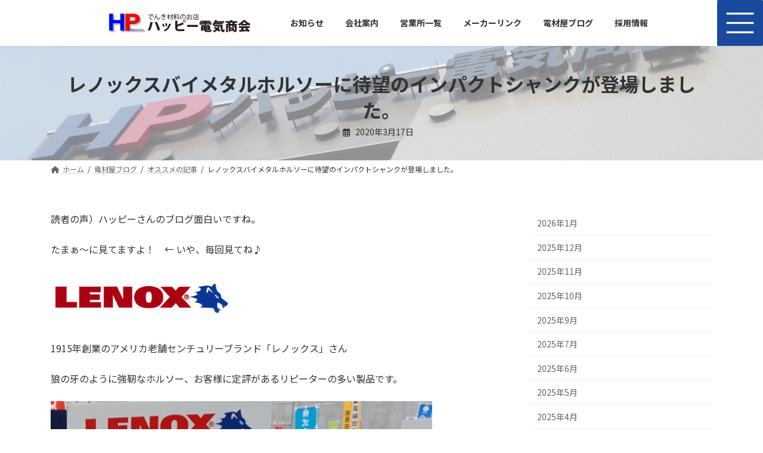

--- FILE ---
content_type: text/html; charset=UTF-8
request_url: https://happy-denki.co.jp/osusume/23313/
body_size: 125475
content:
<!DOCTYPE html>
<html lang="ja">
<head>
<meta charset="utf-8">
<meta http-equiv="X-UA-Compatible" content="IE=edge">
<meta name="viewport" content="width=device-width, initial-scale=1">
<!-- Google tag (gtag.js) --><script async src="https://www.googletagmanager.com/gtag/js?id=G-3DFVECTKNB"></script><script>window.dataLayer = window.dataLayer || [];function gtag(){dataLayer.push(arguments);}gtag('js', new Date());gtag('config', 'G-3DFVECTKNB');</script>
<title>レノックスバイメタルホルソーに待望のインパクトシャンクが登場しました。 | 株式会社ハッピー電気商会</title>
<meta name='robots' content='max-image-preview:large' />
	<style>img:is([sizes="auto" i], [sizes^="auto," i]) { contain-intrinsic-size: 3000px 1500px }</style>
	<link rel="alternate" type="application/rss+xml" title="株式会社ハッピー電気商会 &raquo; フィード" href="https://happy-denki.co.jp/feed/" />
<link rel="alternate" type="application/rss+xml" title="株式会社ハッピー電気商会 &raquo; コメントフィード" href="https://happy-denki.co.jp/comments/feed/" />
<meta name="description" content="読者の声）ハッピーさんのブログ面白いですね。たまぁ～に見てますよ！　&larr; いや、毎回見てね♪1915年創業のアメリカ老舗センチュリーブランド「レノックス」さん狼の牙のように強靭なホルソー、お客様に定評があるリピーターの多い製品です。▲昨年の電材エキスポ2019&nbsp;わくわく工具コーナー出展時&nbsp;そんなレノッ" /><script type="text/javascript">
/* <![CDATA[ */
window._wpemojiSettings = {"baseUrl":"https:\/\/s.w.org\/images\/core\/emoji\/15.0.3\/72x72\/","ext":".png","svgUrl":"https:\/\/s.w.org\/images\/core\/emoji\/15.0.3\/svg\/","svgExt":".svg","source":{"concatemoji":"https:\/\/happy-denki.co.jp\/wordpress\/wp-includes\/js\/wp-emoji-release.min.js?ver=6.7.1"}};
/*! This file is auto-generated */
!function(i,n){var o,s,e;function c(e){try{var t={supportTests:e,timestamp:(new Date).valueOf()};sessionStorage.setItem(o,JSON.stringify(t))}catch(e){}}function p(e,t,n){e.clearRect(0,0,e.canvas.width,e.canvas.height),e.fillText(t,0,0);var t=new Uint32Array(e.getImageData(0,0,e.canvas.width,e.canvas.height).data),r=(e.clearRect(0,0,e.canvas.width,e.canvas.height),e.fillText(n,0,0),new Uint32Array(e.getImageData(0,0,e.canvas.width,e.canvas.height).data));return t.every(function(e,t){return e===r[t]})}function u(e,t,n){switch(t){case"flag":return n(e,"\ud83c\udff3\ufe0f\u200d\u26a7\ufe0f","\ud83c\udff3\ufe0f\u200b\u26a7\ufe0f")?!1:!n(e,"\ud83c\uddfa\ud83c\uddf3","\ud83c\uddfa\u200b\ud83c\uddf3")&&!n(e,"\ud83c\udff4\udb40\udc67\udb40\udc62\udb40\udc65\udb40\udc6e\udb40\udc67\udb40\udc7f","\ud83c\udff4\u200b\udb40\udc67\u200b\udb40\udc62\u200b\udb40\udc65\u200b\udb40\udc6e\u200b\udb40\udc67\u200b\udb40\udc7f");case"emoji":return!n(e,"\ud83d\udc26\u200d\u2b1b","\ud83d\udc26\u200b\u2b1b")}return!1}function f(e,t,n){var r="undefined"!=typeof WorkerGlobalScope&&self instanceof WorkerGlobalScope?new OffscreenCanvas(300,150):i.createElement("canvas"),a=r.getContext("2d",{willReadFrequently:!0}),o=(a.textBaseline="top",a.font="600 32px Arial",{});return e.forEach(function(e){o[e]=t(a,e,n)}),o}function t(e){var t=i.createElement("script");t.src=e,t.defer=!0,i.head.appendChild(t)}"undefined"!=typeof Promise&&(o="wpEmojiSettingsSupports",s=["flag","emoji"],n.supports={everything:!0,everythingExceptFlag:!0},e=new Promise(function(e){i.addEventListener("DOMContentLoaded",e,{once:!0})}),new Promise(function(t){var n=function(){try{var e=JSON.parse(sessionStorage.getItem(o));if("object"==typeof e&&"number"==typeof e.timestamp&&(new Date).valueOf()<e.timestamp+604800&&"object"==typeof e.supportTests)return e.supportTests}catch(e){}return null}();if(!n){if("undefined"!=typeof Worker&&"undefined"!=typeof OffscreenCanvas&&"undefined"!=typeof URL&&URL.createObjectURL&&"undefined"!=typeof Blob)try{var e="postMessage("+f.toString()+"("+[JSON.stringify(s),u.toString(),p.toString()].join(",")+"));",r=new Blob([e],{type:"text/javascript"}),a=new Worker(URL.createObjectURL(r),{name:"wpTestEmojiSupports"});return void(a.onmessage=function(e){c(n=e.data),a.terminate(),t(n)})}catch(e){}c(n=f(s,u,p))}t(n)}).then(function(e){for(var t in e)n.supports[t]=e[t],n.supports.everything=n.supports.everything&&n.supports[t],"flag"!==t&&(n.supports.everythingExceptFlag=n.supports.everythingExceptFlag&&n.supports[t]);n.supports.everythingExceptFlag=n.supports.everythingExceptFlag&&!n.supports.flag,n.DOMReady=!1,n.readyCallback=function(){n.DOMReady=!0}}).then(function(){return e}).then(function(){var e;n.supports.everything||(n.readyCallback(),(e=n.source||{}).concatemoji?t(e.concatemoji):e.wpemoji&&e.twemoji&&(t(e.twemoji),t(e.wpemoji)))}))}((window,document),window._wpemojiSettings);
/* ]]> */
</script>
<link rel='stylesheet' id='sbi_styles-css' href='https://happy-denki.co.jp/wordpress/wp-content/plugins/instagram-feed/css/sbi-styles.min.css?ver=6.6.1' type='text/css' media='all' />
<link rel='stylesheet' id='vkExUnit_common_style-css' href='https://happy-denki.co.jp/wordpress/wp-content/plugins/vk-all-in-one-expansion-unit/assets/css/vkExUnit_style.css?ver=9.100.6.1' type='text/css' media='all' />
<style id='vkExUnit_common_style-inline-css' type='text/css'>
:root {--ver_page_top_button_url:url(https://happy-denki.co.jp/wordpress/wp-content/plugins/vk-all-in-one-expansion-unit/assets/images/to-top-btn-icon.svg);}@font-face {font-weight: normal;font-style: normal;font-family: "vk_sns";src: url("https://happy-denki.co.jp/wordpress/wp-content/plugins/vk-all-in-one-expansion-unit/inc/sns/icons/fonts/vk_sns.eot?-bq20cj");src: url("https://happy-denki.co.jp/wordpress/wp-content/plugins/vk-all-in-one-expansion-unit/inc/sns/icons/fonts/vk_sns.eot?#iefix-bq20cj") format("embedded-opentype"),url("https://happy-denki.co.jp/wordpress/wp-content/plugins/vk-all-in-one-expansion-unit/inc/sns/icons/fonts/vk_sns.woff?-bq20cj") format("woff"),url("https://happy-denki.co.jp/wordpress/wp-content/plugins/vk-all-in-one-expansion-unit/inc/sns/icons/fonts/vk_sns.ttf?-bq20cj") format("truetype"),url("https://happy-denki.co.jp/wordpress/wp-content/plugins/vk-all-in-one-expansion-unit/inc/sns/icons/fonts/vk_sns.svg?-bq20cj#vk_sns") format("svg");}
.veu_promotion-alert__content--text {border: 1px solid rgba(0,0,0,0.125);padding: 0.5em 1em;border-radius: var(--vk-size-radius);margin-bottom: var(--vk-margin-block-bottom);font-size: 0.875rem;}/* Alert Content部分に段落タグを入れた場合に最後の段落の余白を0にする */.veu_promotion-alert__content--text p:last-of-type{margin-bottom:0;margin-top: 0;}
</style>
<link rel='stylesheet' id='vk-header-top-css' href='https://happy-denki.co.jp/wordpress/wp-content/plugins/lightning-g3-pro-unit/inc/header-top/package/css/header-top.css?ver=0.1.1' type='text/css' media='all' />
<style id='wp-emoji-styles-inline-css' type='text/css'>

	img.wp-smiley, img.emoji {
		display: inline !important;
		border: none !important;
		box-shadow: none !important;
		height: 1em !important;
		width: 1em !important;
		margin: 0 0.07em !important;
		vertical-align: -0.1em !important;
		background: none !important;
		padding: 0 !important;
	}
</style>
<link rel='stylesheet' id='wp-block-library-css' href='https://happy-denki.co.jp/wordpress/wp-includes/css/dist/block-library/style.min.css?ver=6.7.1' type='text/css' media='all' />
<style id='wp-block-library-inline-css' type='text/css'>
.vk-cols--reverse{flex-direction:row-reverse}.vk-cols--hasbtn{margin-bottom:0}.vk-cols--hasbtn>.row>.vk_gridColumn_item,.vk-cols--hasbtn>.wp-block-column{position:relative;padding-bottom:3em}.vk-cols--hasbtn>.row>.vk_gridColumn_item>.wp-block-buttons,.vk-cols--hasbtn>.row>.vk_gridColumn_item>.vk_button,.vk-cols--hasbtn>.wp-block-column>.wp-block-buttons,.vk-cols--hasbtn>.wp-block-column>.vk_button{position:absolute;bottom:0;width:100%}.vk-cols--fit.wp-block-columns{gap:0}.vk-cols--fit.wp-block-columns,.vk-cols--fit.wp-block-columns:not(.is-not-stacked-on-mobile){margin-top:0;margin-bottom:0;justify-content:space-between}.vk-cols--fit.wp-block-columns>.wp-block-column *:last-child,.vk-cols--fit.wp-block-columns:not(.is-not-stacked-on-mobile)>.wp-block-column *:last-child{margin-bottom:0}.vk-cols--fit.wp-block-columns>.wp-block-column>.wp-block-cover,.vk-cols--fit.wp-block-columns:not(.is-not-stacked-on-mobile)>.wp-block-column>.wp-block-cover{margin-top:0}.vk-cols--fit.wp-block-columns.has-background,.vk-cols--fit.wp-block-columns:not(.is-not-stacked-on-mobile).has-background{padding:0}@media(max-width: 599px){.vk-cols--fit.wp-block-columns:not(.has-background)>.wp-block-column:not(.has-background),.vk-cols--fit.wp-block-columns:not(.is-not-stacked-on-mobile):not(.has-background)>.wp-block-column:not(.has-background){padding-left:0 !important;padding-right:0 !important}}@media(min-width: 782px){.vk-cols--fit.wp-block-columns .block-editor-block-list__block.wp-block-column:not(:first-child),.vk-cols--fit.wp-block-columns>.wp-block-column:not(:first-child),.vk-cols--fit.wp-block-columns:not(.is-not-stacked-on-mobile) .block-editor-block-list__block.wp-block-column:not(:first-child),.vk-cols--fit.wp-block-columns:not(.is-not-stacked-on-mobile)>.wp-block-column:not(:first-child){margin-left:0}}@media(min-width: 600px)and (max-width: 781px){.vk-cols--fit.wp-block-columns .wp-block-column:nth-child(2n),.vk-cols--fit.wp-block-columns:not(.is-not-stacked-on-mobile) .wp-block-column:nth-child(2n){margin-left:0}.vk-cols--fit.wp-block-columns .wp-block-column:not(:only-child),.vk-cols--fit.wp-block-columns:not(.is-not-stacked-on-mobile) .wp-block-column:not(:only-child){flex-basis:50% !important}}.vk-cols--fit--gap1.wp-block-columns{gap:1px}@media(min-width: 600px)and (max-width: 781px){.vk-cols--fit--gap1.wp-block-columns .wp-block-column:not(:only-child){flex-basis:calc(50% - 1px) !important}}.vk-cols--fit.vk-cols--grid>.block-editor-block-list__block,.vk-cols--fit.vk-cols--grid>.wp-block-column,.vk-cols--fit.vk-cols--grid:not(.is-not-stacked-on-mobile)>.block-editor-block-list__block,.vk-cols--fit.vk-cols--grid:not(.is-not-stacked-on-mobile)>.wp-block-column{flex-basis:50%;box-sizing:border-box}@media(max-width: 599px){.vk-cols--fit.vk-cols--grid.vk-cols--grid--alignfull>.wp-block-column:nth-child(2)>.wp-block-cover,.vk-cols--fit.vk-cols--grid.vk-cols--grid--alignfull>.wp-block-column:nth-child(2)>.vk_outer,.vk-cols--fit.vk-cols--grid:not(.is-not-stacked-on-mobile).vk-cols--grid--alignfull>.wp-block-column:nth-child(2)>.wp-block-cover,.vk-cols--fit.vk-cols--grid:not(.is-not-stacked-on-mobile).vk-cols--grid--alignfull>.wp-block-column:nth-child(2)>.vk_outer{width:100vw;margin-right:calc((100% - 100vw)/2);margin-left:calc((100% - 100vw)/2)}}@media(min-width: 600px){.vk-cols--fit.vk-cols--grid.vk-cols--grid--alignfull>.wp-block-column:nth-child(2)>.wp-block-cover,.vk-cols--fit.vk-cols--grid.vk-cols--grid--alignfull>.wp-block-column:nth-child(2)>.vk_outer,.vk-cols--fit.vk-cols--grid:not(.is-not-stacked-on-mobile).vk-cols--grid--alignfull>.wp-block-column:nth-child(2)>.wp-block-cover,.vk-cols--fit.vk-cols--grid:not(.is-not-stacked-on-mobile).vk-cols--grid--alignfull>.wp-block-column:nth-child(2)>.vk_outer{margin-right:calc(100% - 50vw);width:50vw}}@media(min-width: 600px){.vk-cols--fit.vk-cols--grid.vk-cols--grid--alignfull.vk-cols--reverse>.wp-block-column,.vk-cols--fit.vk-cols--grid:not(.is-not-stacked-on-mobile).vk-cols--grid--alignfull.vk-cols--reverse>.wp-block-column{margin-left:0;margin-right:0}.vk-cols--fit.vk-cols--grid.vk-cols--grid--alignfull.vk-cols--reverse>.wp-block-column:nth-child(2)>.wp-block-cover,.vk-cols--fit.vk-cols--grid.vk-cols--grid--alignfull.vk-cols--reverse>.wp-block-column:nth-child(2)>.vk_outer,.vk-cols--fit.vk-cols--grid:not(.is-not-stacked-on-mobile).vk-cols--grid--alignfull.vk-cols--reverse>.wp-block-column:nth-child(2)>.wp-block-cover,.vk-cols--fit.vk-cols--grid:not(.is-not-stacked-on-mobile).vk-cols--grid--alignfull.vk-cols--reverse>.wp-block-column:nth-child(2)>.vk_outer{margin-left:calc(100% - 50vw)}}.vk-cols--menu h2,.vk-cols--menu h3,.vk-cols--menu h4,.vk-cols--menu h5{margin-bottom:.2em;text-shadow:#000 0 0 10px}.vk-cols--menu h2:first-child,.vk-cols--menu h3:first-child,.vk-cols--menu h4:first-child,.vk-cols--menu h5:first-child{margin-top:0}.vk-cols--menu p{margin-bottom:1rem;text-shadow:#000 0 0 10px}.vk-cols--menu .wp-block-cover__inner-container:last-child{margin-bottom:0}.vk-cols--fitbnrs .wp-block-column .wp-block-cover:hover img{filter:unset}.vk-cols--fitbnrs .wp-block-column .wp-block-cover:hover{background-color:unset}.vk-cols--fitbnrs .wp-block-column .wp-block-cover:hover .wp-block-cover__image-background{filter:unset !important}.vk-cols--fitbnrs .wp-block-cover__inner-container{position:absolute;height:100%;width:100%}.vk-cols--fitbnrs .vk_button{height:100%;margin:0}.vk-cols--fitbnrs .vk_button .vk_button_btn,.vk-cols--fitbnrs .vk_button .btn{height:100%;width:100%;border:none;box-shadow:none;background-color:unset !important;transition:unset}.vk-cols--fitbnrs .vk_button .vk_button_btn:hover,.vk-cols--fitbnrs .vk_button .btn:hover{transition:unset}.vk-cols--fitbnrs .vk_button .vk_button_btn:after,.vk-cols--fitbnrs .vk_button .btn:after{border:none}.vk-cols--fitbnrs .vk_button .vk_button_link_txt{width:100%;position:absolute;top:50%;left:50%;transform:translateY(-50%) translateX(-50%);font-size:2rem;text-shadow:#000 0 0 10px}.vk-cols--fitbnrs .vk_button .vk_button_link_subCaption{width:100%;position:absolute;top:calc(50% + 2.2em);left:50%;transform:translateY(-50%) translateX(-50%);text-shadow:#000 0 0 10px}@media(min-width: 992px){.vk-cols--media.wp-block-columns{gap:3rem}}.vk-fit-map figure{margin-bottom:0}.vk-fit-map iframe{position:relative;margin-bottom:0;display:block;max-height:400px;width:100vw}.vk-fit-map:is(.alignfull,.alignwide) div{max-width:100%}.vk-table--th--width25 :where(tr>*:first-child){width:25%}.vk-table--th--width30 :where(tr>*:first-child){width:30%}.vk-table--th--width35 :where(tr>*:first-child){width:35%}.vk-table--th--width40 :where(tr>*:first-child){width:40%}.vk-table--th--bg-bright :where(tr>*:first-child){background-color:var(--wp--preset--color--bg-secondary, rgba(0, 0, 0, 0.05))}@media(max-width: 599px){.vk-table--mobile-block :is(th,td){width:100%;display:block}.vk-table--mobile-block.wp-block-table table :is(th,td){border-top:none}}.vk-table--width--th25 :where(tr>*:first-child){width:25%}.vk-table--width--th30 :where(tr>*:first-child){width:30%}.vk-table--width--th35 :where(tr>*:first-child){width:35%}.vk-table--width--th40 :where(tr>*:first-child){width:40%}.no-margin{margin:0}@media(max-width: 599px){.wp-block-image.vk-aligncenter--mobile>.alignright{float:none;margin-left:auto;margin-right:auto}.vk-no-padding-horizontal--mobile{padding-left:0 !important;padding-right:0 !important}}
/* VK Color Palettes */:root{ --wp--preset--color--vk-color-primary:#3772ce}/* --vk-color-primary is deprecated. */:root{ --vk-color-primary: var(--wp--preset--color--vk-color-primary);}:root{ --wp--preset--color--vk-color-primary-dark:#2c5ba5}/* --vk-color-primary-dark is deprecated. */:root{ --vk-color-primary-dark: var(--wp--preset--color--vk-color-primary-dark);}:root{ --wp--preset--color--vk-color-primary-vivid:#3d7de3}/* --vk-color-primary-vivid is deprecated. */:root{ --vk-color-primary-vivid: var(--wp--preset--color--vk-color-primary-vivid);}
</style>
<style id='snow-monkey-forms-control-checkboxes-style-inline-css' type='text/css'>
.smf-form .smf-checkboxes-control--horizontal .smf-checkboxes-control__control>.smf-label{display:inline-block;margin-right:var(--_margin-1)}.smf-form .smf-checkboxes-control--vertical .smf-checkboxes-control__control>.smf-label{display:block}.smf-form .smf-checkbox-control{align-items:flex-start;display:inline-flex;gap:var(--_s-2)}.smf-form .smf-checkbox-control__control{--_border-radius:var(--_global--border-radius);--_border-color:var(--_form-control-border-color);border:1px solid var(--_border-color);border-radius:var(--_border-radius);outline:0;--_transition-duration:var(--_global--transition-duration);--_transition-function-timing:var(--_global--transition-function-timing);--_transition-delay:var(--_global--transition-delay);transition:border var(--_transition-duration) var(--_transition-function-timing) var(--_transition-delay)}.smf-form .smf-checkbox-control__control:hover{--_border-color:var(--_form-control-border-color-hover)}.smf-form .smf-checkbox-control__control:active,.smf-form .smf-checkbox-control__control:focus,.smf-form .smf-checkbox-control__control:focus-within,.smf-form .smf-checkbox-control__control[aria-selected=true]{--_border-color:var(--_form-control-border-color-focus)}.smf-form .smf-checkbox-control__control>input,.smf-form .smf-checkbox-control__control>textarea{border:none;outline:none}.smf-form .smf-checkbox-control__control{appearance:none;background-color:var(--_color-white);border-radius:3px;box-shadow:inset 0 1px 1px rgba(0,0,0,.035);cursor:pointer;display:inline-block;flex:0 0 auto;height:16px;margin:calc(var(--_half-leading)*1em) 0 0;position:relative;width:16px}.smf-form .smf-checkbox-control__control:before{border-color:var(--_color-white);border-style:solid;border-width:0 2px 2px 0;height:8px;left:calc(50% - 3px);margin:0!important;top:calc(50% - 5px);transform:rotate(45deg);visibility:hidden;width:6px}.smf-form .smf-checkbox-control__control:checked{background-color:#3a87fd;border-color:#3a87fd}.smf-form .smf-checkbox-control__control:checked:before{content:"";display:block;position:absolute;visibility:visible}.smf-form .smf-checkbox-control__control:disabled{background-color:var(--_lightest-color-gray)}.smf-form .smf-checkbox-control__control:disabled:before{border-color:var(--_dark-color-gray)}.smf-form .smf-checkbox-control__control{flex:none;margin-top:calc(var(--_half-leading)*1em)}

</style>
<style id='snow-monkey-forms-control-file-style-inline-css' type='text/css'>
.smf-form .smf-file-control{align-items:center;display:flex;flex-wrap:wrap;gap:1em;justify-content:space-between;position:relative}.smf-form .smf-file-control__filename,.smf-form .smf-file-control__label{display:none}.smf-form .smf-file-control>label{align-items:center;display:flex;flex-wrap:wrap;gap:1em;outline:none;position:relative}.smf-form .smf-file-control>label:before{content:"";display:block;inset:-3px;position:absolute}.smf-form .smf-file-control>label:active:before,.smf-form .smf-file-control>label:focus-within:before,.smf-form .smf-file-control>label:focus:before{border:1px solid var(--_form-control-border-color-focus);border-radius:var(--_global--border-radius)}.smf-form .smf-file-control>label>*{flex:0 0 auto}.smf-form .smf-file-control__control{display:none}.smf-form .smf-file-control__label{background-color:var(--_lighter-color-gray);background-image:linear-gradient(180deg,#fff,var(--_lighter-color-gray));border-radius:var(--_global--border-radius);color:var(--_color-text);cursor:pointer;display:inline-block;padding:var(--_padding-2) var(--_padding-1);text-decoration:none;--_border-radius:var(--_global--border-radius);--_border-color:var(--_form-control-border-color);border:1px solid var(--_border-color);border-radius:var(--_border-radius);outline:0;--_transition-duration:var(--_global--transition-duration);--_transition-function-timing:var(--_global--transition-function-timing);--_transition-delay:var(--_global--transition-delay);transition:border var(--_transition-duration) var(--_transition-function-timing) var(--_transition-delay)}.smf-form .smf-file-control__label:hover{--_border-color:var(--_form-control-border-color-hover)}.smf-form .smf-file-control__label:active,.smf-form .smf-file-control__label:focus,.smf-form .smf-file-control__label:focus-within,.smf-form .smf-file-control__label[aria-selected=true]{--_border-color:var(--_form-control-border-color-focus)}.smf-form .smf-file-control__label>input,.smf-form .smf-file-control__label>textarea{border:none;outline:none}.smf-form .smf-file-control__filename--no-file{display:inline-block}.smf-form .smf-file-control__filename--has-file{display:none}.smf-form .smf-file-control__clear{cursor:pointer;display:none;text-decoration:underline}.smf-form .smf-file-control__value{margin-top:.25em}.smf-form .smf-file-control--set .smf-file-control__filename--no-file{display:none}.smf-form .smf-file-control--set .smf-file-control__clear,.smf-form .smf-file-control--set .smf-file-control__filename--has-file{display:inline-block}.smf-form .smf-file-control--uploaded label{display:none}.smf-form .smf-file-control--uploaded .smf-file-control__clear{display:inline-block}

</style>
<style id='snow-monkey-forms-item-style-inline-css' type='text/css'>
.smf-item label{cursor:pointer}.smf-item__description{color:var(--_dark-color-gray);margin-top:var(--_margin-2);--_font-size-level:-1;font-size:var(--_font-size);line-height:var(--_line-height)}

</style>
<style id='snow-monkey-forms-control-radio-buttons-style-inline-css' type='text/css'>
.smf-form .smf-radio-buttons-control--horizontal .smf-radio-buttons-control__control>.smf-label{display:inline-block;margin-right:var(--_margin-1)}.smf-form .smf-radio-buttons-control--vertical .smf-radio-buttons-control__control>.smf-label{display:block}.smf-form .smf-radio-button-control{align-items:flex-start;display:inline-flex;gap:var(--_s-2)}.smf-form .smf-radio-button-control__control{--_border-radius:var(--_global--border-radius);--_border-color:var(--_form-control-border-color);border:1px solid var(--_border-color);border-radius:var(--_border-radius);outline:0;--_transition-duration:var(--_global--transition-duration);--_transition-function-timing:var(--_global--transition-function-timing);--_transition-delay:var(--_global--transition-delay);transition:border var(--_transition-duration) var(--_transition-function-timing) var(--_transition-delay)}.smf-form .smf-radio-button-control__control:hover{--_border-color:var(--_form-control-border-color-hover)}.smf-form .smf-radio-button-control__control:active,.smf-form .smf-radio-button-control__control:focus,.smf-form .smf-radio-button-control__control:focus-within,.smf-form .smf-radio-button-control__control[aria-selected=true]{--_border-color:var(--_form-control-border-color-focus)}.smf-form .smf-radio-button-control__control>input,.smf-form .smf-radio-button-control__control>textarea{border:none;outline:none}.smf-form .smf-radio-button-control__control{appearance:none;background-color:var(--_color-white);border-radius:100%;box-shadow:inset 0 1px 1px rgba(0,0,0,.035);cursor:pointer;display:inline-block;flex:0 0 auto;height:16px;margin:calc(var(--_half-leading)*1em) 0 0;position:relative;width:16px}.smf-form .smf-radio-button-control__control:before{background-color:var(--_color-white);border-radius:100%;height:6px;left:calc(50% - 3px);margin:0!important;overflow:hidden;top:calc(50% - 3px);visibility:hidden;width:6px}.smf-form .smf-radio-button-control__control:checked{background-color:#3a87fd;border-color:#3a87fd}.smf-form .smf-radio-button-control__control:checked:before{content:"";display:block;position:absolute;visibility:visible}.smf-form .smf-radio-button-control__control:disabled{background-color:var(--_lightest-color-gray)}.smf-form .smf-radio-button-control__control:disabled:before{background-color:var(--_dark-color-gray)}.smf-form .smf-radio-button-control__control{flex:none;margin-top:calc(var(--_half-leading)*1em)}

</style>
<style id='snow-monkey-forms-control-select-style-inline-css' type='text/css'>
.smf-form .smf-select-control{display:inline-block;position:relative}.smf-form .smf-select-control__toggle{display:none}.smf-form .smf-select-control__control{appearance:none;background-color:#0000;cursor:pointer;display:inline-block;max-width:100%;padding:.75rem 1rem;padding-right:var(--_s1);position:relative;z-index:1;--_border-radius:var(--_global--border-radius);--_border-color:var(--_form-control-border-color);border:1px solid var(--_border-color);border-radius:var(--_border-radius);outline:0;--_transition-duration:var(--_global--transition-duration);--_transition-function-timing:var(--_global--transition-function-timing);--_transition-delay:var(--_global--transition-delay);transition:border var(--_transition-duration) var(--_transition-function-timing) var(--_transition-delay)}.smf-form .smf-select-control__control:hover{--_border-color:var(--_form-control-border-color-hover)}.smf-form .smf-select-control__control:active,.smf-form .smf-select-control__control:focus,.smf-form .smf-select-control__control:focus-within,.smf-form .smf-select-control__control[aria-selected=true]{--_border-color:var(--_form-control-border-color-focus)}.smf-form .smf-select-control__control>input,.smf-form .smf-select-control__control>textarea{border:none;outline:none}.smf-form .smf-select-control__control:focus+.smf-select-control__toggle:before{border-color:#3a87fd}.smf-form .smf-select-control__control:disabled+.smf-select-control__toggle{background-color:var(--_lightest-color-gray)}.smf-form .smf-select-control__toggle{background-color:var(--_color-white);bottom:0;display:block;left:0;position:absolute;right:0;top:0;z-index:0}.smf-form .smf-select-control__toggle:before{border-color:currentcolor;border-style:solid;border-width:0 1px 1px 0;content:"";display:block;height:6px;position:absolute;right:calc(var(--_s-1) - 6px);top:calc(50% - 4px);transform:rotate(45deg);width:6px}.smf-select-control__control{color:inherit}

</style>
<style id='snow-monkey-forms-control-text-style-inline-css' type='text/css'>
.smf-form .smf-text-control__control{background-color:var(--_color-white);box-shadow:inset 0 1px 1px rgba(0,0,0,.035);max-width:100%;padding:.75rem 1rem;--_border-radius:var(--_global--border-radius);--_border-color:var(--_form-control-border-color);border:1px solid var(--_border-color);border-radius:var(--_border-radius);outline:0;--_transition-duration:var(--_global--transition-duration);--_transition-function-timing:var(--_global--transition-function-timing);--_transition-delay:var(--_global--transition-delay);transition:border var(--_transition-duration) var(--_transition-function-timing) var(--_transition-delay)}.smf-form .smf-text-control__control:hover{--_border-color:var(--_form-control-border-color-hover)}.smf-form .smf-text-control__control:active,.smf-form .smf-text-control__control:focus,.smf-form .smf-text-control__control:focus-within,.smf-form .smf-text-control__control[aria-selected=true]{--_border-color:var(--_form-control-border-color-focus)}.smf-form .smf-text-control__control>input,.smf-form .smf-text-control__control>textarea{border:none;outline:none}.smf-form .smf-text-control__control:disabled{background-color:var(--_lightest-color-gray)}textarea.smf-form .smf-text-control__control{height:auto;width:100%}.smf-text-control{line-height:1}

</style>
<style id='snow-monkey-forms-control-textarea-style-inline-css' type='text/css'>
.smf-form .smf-textarea-control__control{background-color:var(--_color-white);box-shadow:inset 0 1px 1px rgba(0,0,0,.035);display:block;max-width:100%;padding:.75rem 1rem;width:100%;--_border-radius:var(--_global--border-radius);--_border-color:var(--_form-control-border-color);border:1px solid var(--_border-color);border-radius:var(--_border-radius);outline:0;--_transition-duration:var(--_global--transition-duration);--_transition-function-timing:var(--_global--transition-function-timing);--_transition-delay:var(--_global--transition-delay);transition:border var(--_transition-duration) var(--_transition-function-timing) var(--_transition-delay)}.smf-form .smf-textarea-control__control:hover{--_border-color:var(--_form-control-border-color-hover)}.smf-form .smf-textarea-control__control:active,.smf-form .smf-textarea-control__control:focus,.smf-form .smf-textarea-control__control:focus-within,.smf-form .smf-textarea-control__control[aria-selected=true]{--_border-color:var(--_form-control-border-color-focus)}.smf-form .smf-textarea-control__control>input,.smf-form .smf-textarea-control__control>textarea{border:none;outline:none}.smf-form .smf-textarea-control__control:disabled{background-color:var(--_lightest-color-gray)}textarea.smf-form .smf-textarea-control__control{height:auto;width:100%}

</style>
<link rel='stylesheet' id='vk-swiper-style-css' href='https://happy-denki.co.jp/wordpress/wp-content/plugins/vk-blocks-pro/vendor/vektor-inc/vk-swiper/src/assets/css/swiper-bundle.min.css?ver=11.0.2' type='text/css' media='all' />
<link rel='stylesheet' id='vk-blocks-build-css-css' href='https://happy-denki.co.jp/wordpress/wp-content/plugins/vk-blocks-pro/build/block-build.css?ver=1.91.2.0' type='text/css' media='all' />
<style id='vk-blocks-build-css-inline-css' type='text/css'>
:root {--vk_flow-arrow: url(https://happy-denki.co.jp/wordpress/wp-content/plugins/vk-blocks-pro/inc/vk-blocks/images/arrow_bottom.svg);--vk_image-mask-circle: url(https://happy-denki.co.jp/wordpress/wp-content/plugins/vk-blocks-pro/inc/vk-blocks/images/circle.svg);--vk_image-mask-wave01: url(https://happy-denki.co.jp/wordpress/wp-content/plugins/vk-blocks-pro/inc/vk-blocks/images/wave01.svg);--vk_image-mask-wave02: url(https://happy-denki.co.jp/wordpress/wp-content/plugins/vk-blocks-pro/inc/vk-blocks/images/wave02.svg);--vk_image-mask-wave03: url(https://happy-denki.co.jp/wordpress/wp-content/plugins/vk-blocks-pro/inc/vk-blocks/images/wave03.svg);--vk_image-mask-wave04: url(https://happy-denki.co.jp/wordpress/wp-content/plugins/vk-blocks-pro/inc/vk-blocks/images/wave04.svg);}
@media (max-width: 575.98px) {:root,body{--vk-margin-lg:2.6rem;--vk-margin-xxl:5rem;}}@media (min-width: 576px) and (max-width: 991.98px) {:root,body{--vk-margin-lg:3rem;--vk-margin-xxl:6rem;}}@media (min-width: 992px) {:root,body{--vk-margin-lg:4rem;--vk-margin-xxl:9rem;}}

	:root {

		--vk-balloon-border-width:1px;

		--vk-balloon-speech-offset:-12px;
	}
	
</style>
<link rel='stylesheet' id='sass-basis-core-css' href='https://happy-denki.co.jp/wordpress/wp-content/plugins/snow-monkey-forms/dist/css/fallback.css?ver=1731679831' type='text/css' media='all' />
<link rel='stylesheet' id='snow-monkey-forms-css' href='https://happy-denki.co.jp/wordpress/wp-content/plugins/snow-monkey-forms/dist/css/app.css?ver=1731679831' type='text/css' media='all' />
<style id='global-styles-inline-css' type='text/css'>
:root{--wp--preset--aspect-ratio--square: 1;--wp--preset--aspect-ratio--4-3: 4/3;--wp--preset--aspect-ratio--3-4: 3/4;--wp--preset--aspect-ratio--3-2: 3/2;--wp--preset--aspect-ratio--2-3: 2/3;--wp--preset--aspect-ratio--16-9: 16/9;--wp--preset--aspect-ratio--9-16: 9/16;--wp--preset--color--black: #000000;--wp--preset--color--cyan-bluish-gray: #abb8c3;--wp--preset--color--white: #ffffff;--wp--preset--color--pale-pink: #f78da7;--wp--preset--color--vivid-red: #cf2e2e;--wp--preset--color--luminous-vivid-orange: #ff6900;--wp--preset--color--luminous-vivid-amber: #fcb900;--wp--preset--color--light-green-cyan: #7bdcb5;--wp--preset--color--vivid-green-cyan: #00d084;--wp--preset--color--pale-cyan-blue: #8ed1fc;--wp--preset--color--vivid-cyan-blue: #0693e3;--wp--preset--color--vivid-purple: #9b51e0;--wp--preset--color--vk-color-primary: #3772ce;--wp--preset--color--vk-color-primary-dark: #2c5ba5;--wp--preset--color--vk-color-primary-vivid: #3d7de3;--wp--preset--gradient--vivid-cyan-blue-to-vivid-purple: linear-gradient(135deg,rgba(6,147,227,1) 0%,rgb(155,81,224) 100%);--wp--preset--gradient--light-green-cyan-to-vivid-green-cyan: linear-gradient(135deg,rgb(122,220,180) 0%,rgb(0,208,130) 100%);--wp--preset--gradient--luminous-vivid-amber-to-luminous-vivid-orange: linear-gradient(135deg,rgba(252,185,0,1) 0%,rgba(255,105,0,1) 100%);--wp--preset--gradient--luminous-vivid-orange-to-vivid-red: linear-gradient(135deg,rgba(255,105,0,1) 0%,rgb(207,46,46) 100%);--wp--preset--gradient--very-light-gray-to-cyan-bluish-gray: linear-gradient(135deg,rgb(238,238,238) 0%,rgb(169,184,195) 100%);--wp--preset--gradient--cool-to-warm-spectrum: linear-gradient(135deg,rgb(74,234,220) 0%,rgb(151,120,209) 20%,rgb(207,42,186) 40%,rgb(238,44,130) 60%,rgb(251,105,98) 80%,rgb(254,248,76) 100%);--wp--preset--gradient--blush-light-purple: linear-gradient(135deg,rgb(255,206,236) 0%,rgb(152,150,240) 100%);--wp--preset--gradient--blush-bordeaux: linear-gradient(135deg,rgb(254,205,165) 0%,rgb(254,45,45) 50%,rgb(107,0,62) 100%);--wp--preset--gradient--luminous-dusk: linear-gradient(135deg,rgb(255,203,112) 0%,rgb(199,81,192) 50%,rgb(65,88,208) 100%);--wp--preset--gradient--pale-ocean: linear-gradient(135deg,rgb(255,245,203) 0%,rgb(182,227,212) 50%,rgb(51,167,181) 100%);--wp--preset--gradient--electric-grass: linear-gradient(135deg,rgb(202,248,128) 0%,rgb(113,206,126) 100%);--wp--preset--gradient--midnight: linear-gradient(135deg,rgb(2,3,129) 0%,rgb(40,116,252) 100%);--wp--preset--gradient--vivid-green-cyan-to-vivid-cyan-blue: linear-gradient(135deg,rgba(0,208,132,1) 0%,rgba(6,147,227,1) 100%);--wp--preset--font-size--small: 0.875rem;--wp--preset--font-size--medium: 20px;--wp--preset--font-size--large: 1.5rem;--wp--preset--font-size--x-large: 42px;--wp--preset--font-size--regular: 1rem;--wp--preset--font-size--huge: 2.25rem;--wp--preset--spacing--20: 0.44rem;--wp--preset--spacing--30: var(--vk-margin-xs, 0.75rem);--wp--preset--spacing--40: var(--vk-margin-sm, 1.5rem);--wp--preset--spacing--50: var(--vk-margin-md, 2.4rem);--wp--preset--spacing--60: var(--vk-margin-lg, 4rem);--wp--preset--spacing--70: var(--vk-margin-xl, 6rem);--wp--preset--spacing--80: 5.06rem;--wp--preset--shadow--natural: 6px 6px 9px rgba(0, 0, 0, 0.2);--wp--preset--shadow--deep: 12px 12px 50px rgba(0, 0, 0, 0.4);--wp--preset--shadow--sharp: 6px 6px 0px rgba(0, 0, 0, 0.2);--wp--preset--shadow--outlined: 6px 6px 0px -3px rgba(255, 255, 255, 1), 6px 6px rgba(0, 0, 0, 1);--wp--preset--shadow--crisp: 6px 6px 0px rgba(0, 0, 0, 1);}:root { --wp--style--global--content-size: calc( var(--vk-width-container) - var(--vk-width-container-padding) * 2 );--wp--style--global--wide-size: calc( var(--vk-width-container) - var(--vk-width-container-padding) * 2 + ( 100vw - ( var(--vk-width-container) - var(--vk-width-container-padding) * 2 ) ) / 2 ); }:where(body) { margin: 0; }.wp-site-blocks > .alignleft { float: left; margin-right: 2em; }.wp-site-blocks > .alignright { float: right; margin-left: 2em; }.wp-site-blocks > .aligncenter { justify-content: center; margin-left: auto; margin-right: auto; }:where(.wp-site-blocks) > * { margin-block-start: 24px; margin-block-end: 0; }:where(.wp-site-blocks) > :first-child { margin-block-start: 0; }:where(.wp-site-blocks) > :last-child { margin-block-end: 0; }:root { --wp--style--block-gap: 24px; }:root :where(.is-layout-flow) > :first-child{margin-block-start: 0;}:root :where(.is-layout-flow) > :last-child{margin-block-end: 0;}:root :where(.is-layout-flow) > *{margin-block-start: 24px;margin-block-end: 0;}:root :where(.is-layout-constrained) > :first-child{margin-block-start: 0;}:root :where(.is-layout-constrained) > :last-child{margin-block-end: 0;}:root :where(.is-layout-constrained) > *{margin-block-start: 24px;margin-block-end: 0;}:root :where(.is-layout-flex){gap: 24px;}:root :where(.is-layout-grid){gap: 24px;}.is-layout-flow > .alignleft{float: left;margin-inline-start: 0;margin-inline-end: 2em;}.is-layout-flow > .alignright{float: right;margin-inline-start: 2em;margin-inline-end: 0;}.is-layout-flow > .aligncenter{margin-left: auto !important;margin-right: auto !important;}.is-layout-constrained > .alignleft{float: left;margin-inline-start: 0;margin-inline-end: 2em;}.is-layout-constrained > .alignright{float: right;margin-inline-start: 2em;margin-inline-end: 0;}.is-layout-constrained > .aligncenter{margin-left: auto !important;margin-right: auto !important;}.is-layout-constrained > :where(:not(.alignleft):not(.alignright):not(.alignfull)){max-width: var(--wp--style--global--content-size);margin-left: auto !important;margin-right: auto !important;}.is-layout-constrained > .alignwide{max-width: var(--wp--style--global--wide-size);}body .is-layout-flex{display: flex;}.is-layout-flex{flex-wrap: wrap;align-items: center;}.is-layout-flex > :is(*, div){margin: 0;}body .is-layout-grid{display: grid;}.is-layout-grid > :is(*, div){margin: 0;}body{padding-top: 0px;padding-right: 0px;padding-bottom: 0px;padding-left: 0px;}a:where(:not(.wp-element-button)){text-decoration: underline;}:root :where(.wp-element-button, .wp-block-button__link){background-color: #32373c;border-width: 0;color: #fff;font-family: inherit;font-size: inherit;line-height: inherit;padding: calc(0.667em + 2px) calc(1.333em + 2px);text-decoration: none;}.has-black-color{color: var(--wp--preset--color--black) !important;}.has-cyan-bluish-gray-color{color: var(--wp--preset--color--cyan-bluish-gray) !important;}.has-white-color{color: var(--wp--preset--color--white) !important;}.has-pale-pink-color{color: var(--wp--preset--color--pale-pink) !important;}.has-vivid-red-color{color: var(--wp--preset--color--vivid-red) !important;}.has-luminous-vivid-orange-color{color: var(--wp--preset--color--luminous-vivid-orange) !important;}.has-luminous-vivid-amber-color{color: var(--wp--preset--color--luminous-vivid-amber) !important;}.has-light-green-cyan-color{color: var(--wp--preset--color--light-green-cyan) !important;}.has-vivid-green-cyan-color{color: var(--wp--preset--color--vivid-green-cyan) !important;}.has-pale-cyan-blue-color{color: var(--wp--preset--color--pale-cyan-blue) !important;}.has-vivid-cyan-blue-color{color: var(--wp--preset--color--vivid-cyan-blue) !important;}.has-vivid-purple-color{color: var(--wp--preset--color--vivid-purple) !important;}.has-vk-color-primary-color{color: var(--wp--preset--color--vk-color-primary) !important;}.has-vk-color-primary-dark-color{color: var(--wp--preset--color--vk-color-primary-dark) !important;}.has-vk-color-primary-vivid-color{color: var(--wp--preset--color--vk-color-primary-vivid) !important;}.has-black-background-color{background-color: var(--wp--preset--color--black) !important;}.has-cyan-bluish-gray-background-color{background-color: var(--wp--preset--color--cyan-bluish-gray) !important;}.has-white-background-color{background-color: var(--wp--preset--color--white) !important;}.has-pale-pink-background-color{background-color: var(--wp--preset--color--pale-pink) !important;}.has-vivid-red-background-color{background-color: var(--wp--preset--color--vivid-red) !important;}.has-luminous-vivid-orange-background-color{background-color: var(--wp--preset--color--luminous-vivid-orange) !important;}.has-luminous-vivid-amber-background-color{background-color: var(--wp--preset--color--luminous-vivid-amber) !important;}.has-light-green-cyan-background-color{background-color: var(--wp--preset--color--light-green-cyan) !important;}.has-vivid-green-cyan-background-color{background-color: var(--wp--preset--color--vivid-green-cyan) !important;}.has-pale-cyan-blue-background-color{background-color: var(--wp--preset--color--pale-cyan-blue) !important;}.has-vivid-cyan-blue-background-color{background-color: var(--wp--preset--color--vivid-cyan-blue) !important;}.has-vivid-purple-background-color{background-color: var(--wp--preset--color--vivid-purple) !important;}.has-vk-color-primary-background-color{background-color: var(--wp--preset--color--vk-color-primary) !important;}.has-vk-color-primary-dark-background-color{background-color: var(--wp--preset--color--vk-color-primary-dark) !important;}.has-vk-color-primary-vivid-background-color{background-color: var(--wp--preset--color--vk-color-primary-vivid) !important;}.has-black-border-color{border-color: var(--wp--preset--color--black) !important;}.has-cyan-bluish-gray-border-color{border-color: var(--wp--preset--color--cyan-bluish-gray) !important;}.has-white-border-color{border-color: var(--wp--preset--color--white) !important;}.has-pale-pink-border-color{border-color: var(--wp--preset--color--pale-pink) !important;}.has-vivid-red-border-color{border-color: var(--wp--preset--color--vivid-red) !important;}.has-luminous-vivid-orange-border-color{border-color: var(--wp--preset--color--luminous-vivid-orange) !important;}.has-luminous-vivid-amber-border-color{border-color: var(--wp--preset--color--luminous-vivid-amber) !important;}.has-light-green-cyan-border-color{border-color: var(--wp--preset--color--light-green-cyan) !important;}.has-vivid-green-cyan-border-color{border-color: var(--wp--preset--color--vivid-green-cyan) !important;}.has-pale-cyan-blue-border-color{border-color: var(--wp--preset--color--pale-cyan-blue) !important;}.has-vivid-cyan-blue-border-color{border-color: var(--wp--preset--color--vivid-cyan-blue) !important;}.has-vivid-purple-border-color{border-color: var(--wp--preset--color--vivid-purple) !important;}.has-vk-color-primary-border-color{border-color: var(--wp--preset--color--vk-color-primary) !important;}.has-vk-color-primary-dark-border-color{border-color: var(--wp--preset--color--vk-color-primary-dark) !important;}.has-vk-color-primary-vivid-border-color{border-color: var(--wp--preset--color--vk-color-primary-vivid) !important;}.has-vivid-cyan-blue-to-vivid-purple-gradient-background{background: var(--wp--preset--gradient--vivid-cyan-blue-to-vivid-purple) !important;}.has-light-green-cyan-to-vivid-green-cyan-gradient-background{background: var(--wp--preset--gradient--light-green-cyan-to-vivid-green-cyan) !important;}.has-luminous-vivid-amber-to-luminous-vivid-orange-gradient-background{background: var(--wp--preset--gradient--luminous-vivid-amber-to-luminous-vivid-orange) !important;}.has-luminous-vivid-orange-to-vivid-red-gradient-background{background: var(--wp--preset--gradient--luminous-vivid-orange-to-vivid-red) !important;}.has-very-light-gray-to-cyan-bluish-gray-gradient-background{background: var(--wp--preset--gradient--very-light-gray-to-cyan-bluish-gray) !important;}.has-cool-to-warm-spectrum-gradient-background{background: var(--wp--preset--gradient--cool-to-warm-spectrum) !important;}.has-blush-light-purple-gradient-background{background: var(--wp--preset--gradient--blush-light-purple) !important;}.has-blush-bordeaux-gradient-background{background: var(--wp--preset--gradient--blush-bordeaux) !important;}.has-luminous-dusk-gradient-background{background: var(--wp--preset--gradient--luminous-dusk) !important;}.has-pale-ocean-gradient-background{background: var(--wp--preset--gradient--pale-ocean) !important;}.has-electric-grass-gradient-background{background: var(--wp--preset--gradient--electric-grass) !important;}.has-midnight-gradient-background{background: var(--wp--preset--gradient--midnight) !important;}.has-vivid-green-cyan-to-vivid-cyan-blue-gradient-background{background: var(--wp--preset--gradient--vivid-green-cyan-to-vivid-cyan-blue) !important;}.has-small-font-size{font-size: var(--wp--preset--font-size--small) !important;}.has-medium-font-size{font-size: var(--wp--preset--font-size--medium) !important;}.has-large-font-size{font-size: var(--wp--preset--font-size--large) !important;}.has-x-large-font-size{font-size: var(--wp--preset--font-size--x-large) !important;}.has-regular-font-size{font-size: var(--wp--preset--font-size--regular) !important;}.has-huge-font-size{font-size: var(--wp--preset--font-size--huge) !important;}
:root :where(.wp-block-pullquote){font-size: 1.5em;line-height: 1.6;}
</style>
<link rel='stylesheet' id='flexible-table-block-css' href='https://happy-denki.co.jp/wordpress/wp-content/plugins/flexible-table-block/build/style-index.css?ver=1742369359' type='text/css' media='all' />
<style id='flexible-table-block-inline-css' type='text/css'>
.wp-block-flexible-table-block-table.wp-block-flexible-table-block-table>table{width:100%;max-width:100%;border-collapse:collapse;}.wp-block-flexible-table-block-table.wp-block-flexible-table-block-table.is-style-stripes tbody tr:nth-child(odd) th{background-color:#f0f0f1;}.wp-block-flexible-table-block-table.wp-block-flexible-table-block-table.is-style-stripes tbody tr:nth-child(odd) td{background-color:#f0f0f1;}.wp-block-flexible-table-block-table.wp-block-flexible-table-block-table.is-style-stripes tbody tr:nth-child(even) th{background-color:#ffffff;}.wp-block-flexible-table-block-table.wp-block-flexible-table-block-table.is-style-stripes tbody tr:nth-child(even) td{background-color:#ffffff;}.wp-block-flexible-table-block-table.wp-block-flexible-table-block-table>table tr th,.wp-block-flexible-table-block-table.wp-block-flexible-table-block-table>table tr td{border-color:#ffffff;text-align:left;vertical-align:middle;}.wp-block-flexible-table-block-table.wp-block-flexible-table-block-table>table tr td{background-color:#ffffff;}@media screen and (min-width:769px){.wp-block-flexible-table-block-table.is-scroll-on-pc{overflow-x:scroll;}.wp-block-flexible-table-block-table.is-scroll-on-pc table{max-width:none;align-self:self-start;}}@media screen and (max-width:768px){.wp-block-flexible-table-block-table.is-scroll-on-mobile{overflow-x:scroll;}.wp-block-flexible-table-block-table.is-scroll-on-mobile table{max-width:none;align-self:self-start;}.wp-block-flexible-table-block-table table.is-stacked-on-mobile th,.wp-block-flexible-table-block-table table.is-stacked-on-mobile td{width:100%!important;display:block;}}
</style>
<link rel='stylesheet' id='lightning-common-style-css' href='https://happy-denki.co.jp/wordpress/wp-content/themes/lightning/_g3/assets/css/style-theme-json.css?ver=15.28.2' type='text/css' media='all' />
<style id='lightning-common-style-inline-css' type='text/css'>
/* Lightning */:root {--vk-color-primary:#3772ce;--vk-color-primary-dark:#2c5ba5;--vk-color-primary-vivid:#3d7de3;--g_nav_main_acc_icon_open_url:url(https://happy-denki.co.jp/wordpress/wp-content/themes/lightning/_g3/inc/vk-mobile-nav/package/images/vk-menu-acc-icon-open-black.svg);--g_nav_main_acc_icon_close_url: url(https://happy-denki.co.jp/wordpress/wp-content/themes/lightning/_g3/inc/vk-mobile-nav/package/images/vk-menu-close-black.svg);--g_nav_sub_acc_icon_open_url: url(https://happy-denki.co.jp/wordpress/wp-content/themes/lightning/_g3/inc/vk-mobile-nav/package/images/vk-menu-acc-icon-open-white.svg);--g_nav_sub_acc_icon_close_url: url(https://happy-denki.co.jp/wordpress/wp-content/themes/lightning/_g3/inc/vk-mobile-nav/package/images/vk-menu-close-white.svg);}
:root{--swiper-navigation-color: #fff;}
html{scroll-padding-top:var(--vk-size-admin-bar);}
:root {}.main-section {--vk-color-text-link: #3772ce;}
/* vk-mobile-nav */:root {--vk-mobile-nav-menu-btn-bg-src: url("https://happy-denki.co.jp/wordpress/wp-content/themes/lightning/_g3/inc/vk-mobile-nav/package/images/vk-menu-btn-black.svg");--vk-mobile-nav-menu-btn-close-bg-src: url("https://happy-denki.co.jp/wordpress/wp-content/themes/lightning/_g3/inc/vk-mobile-nav/package/images/vk-menu-close-black.svg");--vk-menu-acc-icon-open-black-bg-src: url("https://happy-denki.co.jp/wordpress/wp-content/themes/lightning/_g3/inc/vk-mobile-nav/package/images/vk-menu-acc-icon-open-black.svg");--vk-menu-acc-icon-open-white-bg-src: url("https://happy-denki.co.jp/wordpress/wp-content/themes/lightning/_g3/inc/vk-mobile-nav/package/images/vk-menu-acc-icon-open-white.svg");--vk-menu-acc-icon-close-black-bg-src: url("https://happy-denki.co.jp/wordpress/wp-content/themes/lightning/_g3/inc/vk-mobile-nav/package/images/vk-menu-close-black.svg");--vk-menu-acc-icon-close-white-bg-src: url("https://happy-denki.co.jp/wordpress/wp-content/themes/lightning/_g3/inc/vk-mobile-nav/package/images/vk-menu-close-white.svg");}
</style>
<link rel='stylesheet' id='lightning-design-style-css' href='https://happy-denki.co.jp/wordpress/wp-content/themes/lightning/_g3/design-skin/plain/css/style.css?ver=15.28.2' type='text/css' media='all' />
<style id='lightning-design-style-inline-css' type='text/css'>
.tagcloud a:before { font-family: "Font Awesome 5 Free";content: "\f02b";font-weight: bold; }
/* Font switch */.site-header .site-header-logo{ font-family:"Noto Sans JP",sans-serif;font-weight:400;font-display: swap;}.global-nav{ font-family:"Noto Sans JP",sans-serif;font-weight:400;font-display: swap;}h1,h2,h3,h4,h5,h6,.page-header-title{ font-family:"Noto Sans JP",sans-serif;font-weight:400;font-display: swap;}body{ font-family:"Noto Sans JP",sans-serif;font-weight:400;font-display: swap;}
.vk-campaign-text{color:#fff;background-color:#eab010;}.vk-campaign-text_btn,.vk-campaign-text_btn:link,.vk-campaign-text_btn:visited,.vk-campaign-text_btn:focus,.vk-campaign-text_btn:active{background:#fff;color:#4c4c4c;}a.vk-campaign-text_btn:hover{background:#eab010;color:#fff;}.vk-campaign-text_link,.vk-campaign-text_link:link,.vk-campaign-text_link:hover,.vk-campaign-text_link:visited,.vk-campaign-text_link:active,.vk-campaign-text_link:focus{color:#fff;}
/* page header */:root{--vk-page-header-url : url(https://happy-denki.co.jp/wordpress/wp-content/uploads/2024/11/archivepage_header.jpg);}@media ( max-width:575.98px ){:root{--vk-page-header-url : url(https://happy-denki.co.jp/wordpress/wp-content/uploads/2024/11/archivepage_header.jpg);}}.page-header{ position:relative;color:#333333;background: var(--vk-page-header-url, url(https://happy-denki.co.jp/wordpress/wp-content/uploads/2024/11/archivepage_header.jpg) ) no-repeat 50% center;background-size: cover;min-height:12rem;}.page-header::before{content:"";position:absolute;top:0;left:0;background-color:#ffffff;opacity:0.5;width:100%;height:100%;}
/* Single Page Setting */.page-header .entry-meta-item-updated,.entry-header .entry-meta-item-updated { display:none; }.page-header .entry-meta-item-author,.entry-header .entry-meta-item-author { display:none; }
</style>
<link rel='stylesheet' id='my-lightning-custom-css' href='https://happy-denki.co.jp/wordpress/wp-content/themes/lightning-child/assets/css/style.css?ver=1732410666' type='text/css' media='all' />
<link rel='stylesheet' id='vk-blog-card-css' href='https://happy-denki.co.jp/wordpress/wp-content/themes/lightning/_g3/inc/vk-wp-oembed-blog-card/package/css/blog-card.css?ver=6.7.1' type='text/css' media='all' />
<link rel='stylesheet' id='veu-cta-css' href='https://happy-denki.co.jp/wordpress/wp-content/plugins/vk-all-in-one-expansion-unit/inc/call-to-action/package/assets/css/style.css?ver=9.100.6.1' type='text/css' media='all' />
<link rel='stylesheet' id='lightning-theme-style-css' href='https://happy-denki.co.jp/wordpress/wp-content/themes/lightning-child/style.css?ver=15.28.2' type='text/css' media='all' />
<link rel='stylesheet' id='vk-font-awesome-css' href='https://happy-denki.co.jp/wordpress/wp-content/themes/lightning/vendor/vektor-inc/font-awesome-versions/src/versions/6/css/all.min.css?ver=6.4.2' type='text/css' media='all' />
<link rel='stylesheet' id='vk-header-layout-css' href='https://happy-denki.co.jp/wordpress/wp-content/plugins/lightning-g3-pro-unit/inc/header-layout/package/css/header-layout.css?ver=0.28.0' type='text/css' media='all' />
<style id='vk-header-layout-inline-css' type='text/css'>
/* Header Layout */:root {--vk-header-logo-url:url(https://happy-denki.co.jp/wordpress/wp-content/uploads/2024/11/logo@2x.png);}
</style>
<link rel='stylesheet' id='vk-campaign-text-css' href='https://happy-denki.co.jp/wordpress/wp-content/plugins/lightning-g3-pro-unit/inc/vk-campaign-text/package/css/vk-campaign-text.css?ver=0.1.0' type='text/css' media='all' />
<link rel='stylesheet' id='vk-mobile-fix-nav-css' href='https://happy-denki.co.jp/wordpress/wp-content/plugins/lightning-g3-pro-unit/inc/vk-mobile-fix-nav/package/css/vk-mobile-fix-nav.css?ver=0.0.0' type='text/css' media='all' />
<script type="text/javascript" id="vk-blocks/breadcrumb-script-js-extra">
/* <![CDATA[ */
var vkBreadcrumbSeparator = {"separator":""};
/* ]]> */
</script>
<script type="text/javascript" src="https://happy-denki.co.jp/wordpress/wp-content/plugins/vk-blocks-pro/build/vk-breadcrumb.min.js?ver=1.91.2.0" id="vk-blocks/breadcrumb-script-js"></script>
<script type="text/javascript" src="https://happy-denki.co.jp/wordpress/wp-content/themes/lightning-child/assets/js/lottie.min.js?ver=1730635058" id="lottie-script-js"></script>
<script type="text/javascript" id="my-lightning-script-js-extra">
/* <![CDATA[ */
var themeData = {"themeUrl":"https:\/\/happy-denki.co.jp\/wordpress\/wp-content\/themes\/lightning-child"};
/* ]]> */
</script>
<script type="text/javascript" src="https://happy-denki.co.jp/wordpress/wp-content/themes/lightning-child/assets/js/my-custom-script.js?ver=1733139632" id="my-lightning-script-js"></script>
<link rel="https://api.w.org/" href="https://happy-denki.co.jp/wp-json/" /><link rel="alternate" title="JSON" type="application/json" href="https://happy-denki.co.jp/wp-json/wp/v2/posts/23313" /><link rel="EditURI" type="application/rsd+xml" title="RSD" href="https://happy-denki.co.jp/wordpress/xmlrpc.php?rsd" />
<meta name="generator" content="WordPress 6.7.1" />
<link rel="canonical" href="https://happy-denki.co.jp/osusume/23313/" />
<link rel='shortlink' href='https://happy-denki.co.jp/?p=23313' />
<link rel="alternate" title="oEmbed (JSON)" type="application/json+oembed" href="https://happy-denki.co.jp/wp-json/oembed/1.0/embed?url=https%3A%2F%2Fhappy-denki.co.jp%2Fosusume%2F23313%2F" />
<link rel="alternate" title="oEmbed (XML)" type="text/xml+oembed" href="https://happy-denki.co.jp/wp-json/oembed/1.0/embed?url=https%3A%2F%2Fhappy-denki.co.jp%2Fosusume%2F23313%2F&#038;format=xml" />
<meta name="format-detection" content="telephone=no"><!--
    This project uses Lottie.js (MIT Licensed).
    Copyright (c) 2015 Bodymovin
    --><!-- [ VK All in One Expansion Unit OGP ] -->
<meta property="og:site_name" content="株式会社ハッピー電気商会" />
<meta property="og:url" content="https://happy-denki.co.jp/osusume/23313/" />
<meta property="og:title" content="レノックスバイメタルホルソーに待望のインパクトシャンクが登場しました。 | 株式会社ハッピー電気商会" />
<meta property="og:description" content="読者の声）ハッピーさんのブログ面白いですね。たまぁ～に見てますよ！　&larr; いや、毎回見てね♪1915年創業のアメリカ老舗センチュリーブランド「レノックス」さん狼の牙のように強靭なホルソー、お客様に定評があるリピーターの多い製品です。▲昨年の電材エキスポ2019&nbsp;わくわく工具コーナー出展時&nbsp;そんなレノッ" />
<meta property="og:type" content="article" />
<meta property="og:image" content="https://happy-denki.co.jp/wordpress/wp-content/uploads/2020/03/P1160218-1024x768.jpg" />
<meta property="og:image:width" content="1024" />
<meta property="og:image:height" content="768" />
<!-- [ / VK All in One Expansion Unit OGP ] -->
<!-- [ VK All in One Expansion Unit twitter card ] -->
<meta name="twitter:card" content="summary_large_image">
<meta name="twitter:description" content="読者の声）ハッピーさんのブログ面白いですね。たまぁ～に見てますよ！　&larr; いや、毎回見てね♪1915年創業のアメリカ老舗センチュリーブランド「レノックス」さん狼の牙のように強靭なホルソー、お客様に定評があるリピーターの多い製品です。▲昨年の電材エキスポ2019&nbsp;わくわく工具コーナー出展時&nbsp;そんなレノッ">
<meta name="twitter:title" content="レノックスバイメタルホルソーに待望のインパクトシャンクが登場しました。 | 株式会社ハッピー電気商会">
<meta name="twitter:url" content="https://happy-denki.co.jp/osusume/23313/">
	<meta name="twitter:image" content="https://happy-denki.co.jp/wordpress/wp-content/uploads/2020/03/P1160218-1024x768.jpg">
	<meta name="twitter:domain" content="happy-denki.co.jp">
	<!-- [ / VK All in One Expansion Unit twitter card ] -->
	<link rel="icon" href="https://happy-denki.co.jp/wordpress/wp-content/uploads/2024/11/happydenki_icon-180x180.png" sizes="32x32" />
<link rel="icon" href="https://happy-denki.co.jp/wordpress/wp-content/uploads/2024/11/happydenki_icon-280x180.png" sizes="192x192" />
<link rel="apple-touch-icon" href="https://happy-denki.co.jp/wordpress/wp-content/uploads/2024/11/happydenki_icon-180x180.png" />
<meta name="msapplication-TileImage" content="https://happy-denki.co.jp/wordpress/wp-content/uploads/2024/11/happydenki_icon-280x180.png" />
<!-- [ VK All in One Expansion Unit Article Structure Data ] --><script type="application/ld+json">{"@context":"https://schema.org/","@type":"Article","headline":"レノックスバイメタルホルソーに待望のインパクトシャンクが登場しました。","image":"https://happy-denki.co.jp/wordpress/wp-content/uploads/2020/03/P1160218-280x180.jpg","datePublished":"2020-03-17T08:20:58+09:00","dateModified":"2020-03-19T12:02:11+09:00","author":{"@type":"","name":"blog-ad","url":"https://happy-denki.co.jp/","sameAs":""}}</script><!-- [ / VK All in One Expansion Unit Article Structure Data ] --></head>
<body class="post-template-default single single-post postid-23313 single-format-standard wp-embed-responsive vk-blocks sidebar-fix sidebar-fix-priority-top device-pc fa_v6_css post-name-%e3%83%ac%e3%83%8e%e3%83%83%e3%82%af%e3%82%b9%e3%83%90%e3%82%a4%e3%83%a1%e3%82%bf%e3%83%ab%e3%83%9b%e3%83%ab%e3%82%bd%e3%83%bc%e3%81%ab%e5%be%85%e6%9c%9b%e3%81%ae%e3%82%a4%e3%83%b3%e3%83%91%e3%82%af post-type-post">
<a class="skip-link screen-reader-text" href="#main">コンテンツへスキップ</a>
<a class="skip-link screen-reader-text" href="#vk-mobile-nav">ナビゲーションに移動</a>

<header id="site-header" class="site-header site-header--layout--nav-float">
	<div class="header-top" id="header-top"><div class="container"><p class="header-top-description">13 拠点の幅広いネットワークと豊富な品揃で、急な電気材料のご入り用の際にも利用いただける、熊本県の電材専門店です。</p></div><!-- [ / .container ] --></div><!-- [ / #header-top  ] -->	<div id="site-header-container" class="site-header-container site-header-container--scrolled--nav-center site-header-container--mobile-width--full container">

				<div class="site-header-logo site-header-logo--scrolled--nav-center site-header-logo--mobile-position--left">
		<a href="https://happy-denki.co.jp/">
			<span><img src="https://happy-denki.co.jp/wordpress/wp-content/uploads/2024/11/logo@2x.png" alt="株式会社ハッピー電気商会" /></span>
		</a>
		</div>

		    <div class="happy-header-right">
        <a class="header-sns-link" href="https://www.instagram.com/happy.denki/?hl=ja" target="_blank"><img src="https://happy-denki.co.jp/wordpress/wp-content/uploads/2024/11/icon_Instagram-1.png" width="61" height="61" alt="Instagram"></a>
        <a class="header-sns-link" href="https://www.youtube.com/user/happublog/videos" target="_blank"><img src="https://happy-denki.co.jp/wordpress/wp-content/uploads/2024/11/icon_youtube-1.png" width="61" height="61" alt="YouTube"></a>
        <a class="header-sns-link" href="https://lin.ee/O9YsdNR" target="_blank"><img src="https://happy-denki.co.jp/wordpress/wp-content/uploads/2024/11/icon_line-1.png" width="61" height="61" alt="LINE"></a>
        <a class="header-sns-link" href="https://twitter.com/happy_denki" target="_blank"><img src="https://happy-denki.co.jp/wordpress/wp-content/uploads/2024/11/icon_x-1.png" width="61" height="61" alt="X"></a>
        <a href="https://happy-denki.co.jp/contact/" class="contact-button">お問い合わせ</a>
    </div>
    
		<nav id="global-nav" class="global-nav global-nav--layout--float-right global-nav--scrolled--nav-center"><ul id="menu-%e3%83%a1%e3%83%8b%e3%83%a5%e3%83%bc" class="menu vk-menu-acc global-nav-list nav"><li id="menu-item-45" class="menu-item menu-item-type-post_type menu-item-object-page"><a href="https://happy-denki.co.jp/info/"><strong class="global-nav-name">お知らせ</strong></a></li>
<li id="menu-item-19" class="menu-item menu-item-type-post_type menu-item-object-page"><a href="https://happy-denki.co.jp/company/"><strong class="global-nav-name">会社案内</strong></a></li>
<li id="menu-item-28" class="menu-item menu-item-type-post_type menu-item-object-page"><a href="https://happy-denki.co.jp/branch/"><strong class="global-nav-name">営業所一覧</strong></a></li>
<li id="menu-item-27" class="menu-item menu-item-type-post_type menu-item-object-page"><a href="https://happy-denki.co.jp/maker/"><strong class="global-nav-name">メーカーリンク</strong></a></li>
<li id="menu-item-47" class="menu-item menu-item-type-post_type menu-item-object-page current_page_parent current-menu-ancestor"><a href="https://happy-denki.co.jp/blog/"><strong class="global-nav-name">電材屋ブログ</strong></a></li>
<li id="menu-item-29220" class="menu-item menu-item-type-post_type menu-item-object-page"><a href="https://happy-denki.co.jp/recruit-info/"><strong class="global-nav-name">採用情報</strong></a></li>
</ul></nav>	</div>
	</header>



	<div class="page-header"><div class="page-header-inner container">
<h1 class="page-header-title">レノックスバイメタルホルソーに待望のインパクトシャンクが登場しました。</h1><div class="entry_meta page-header-subtext"><span class="entry-meta-item entry-meta-item-date">
			<i class="far fa-calendar-alt"></i>
			<span class="published">2020年3月17日</span>
			</span><span class="entry-meta-item entry-meta-item-updated">
			<i class="fas fa-history"></i>
			<span class="screen-reader-text">最終更新日時 : </span>
			<span class="updated">2020年3月19日</span>
			</span><span class="entry-meta-item entry-meta-item-author">
				<span class="vcard author"><span class="entry-meta-item-author-image"><img alt='' src='https://secure.gravatar.com/avatar/ecbd0512bac3c5c72ffcebfc9bae499d?s=30&#038;d=mm&#038;r=g' class='avatar avatar-30 photo' height='30' width='30' loading='lazy' /></span><span class="fn">blog-ad</span></span></span></div></div></div><!-- [ /.page-header ] -->

	<!-- [ #breadcrumb ] --><div id="breadcrumb" class="breadcrumb"><div class="container"><ol class="breadcrumb-list" itemscope itemtype="https://schema.org/BreadcrumbList"><li class="breadcrumb-list__item breadcrumb-list__item--home" itemprop="itemListElement" itemscope itemtype="http://schema.org/ListItem"><a href="https://happy-denki.co.jp" itemprop="item"><i class="fas fa-fw fa-home"></i><span itemprop="name">ホーム</span></a><meta itemprop="position" content="1" /></li><li class="breadcrumb-list__item" itemprop="itemListElement" itemscope itemtype="http://schema.org/ListItem"><a href="https://happy-denki.co.jp/blog/" itemprop="item"><span itemprop="name">電材屋ブログ</span></a><meta itemprop="position" content="2" /></li><li class="breadcrumb-list__item" itemprop="itemListElement" itemscope itemtype="http://schema.org/ListItem"><a href="https://happy-denki.co.jp/category/osusume/" itemprop="item"><span itemprop="name">オススメの記事</span></a><meta itemprop="position" content="3" /></li><li class="breadcrumb-list__item" itemprop="itemListElement" itemscope itemtype="http://schema.org/ListItem"><span itemprop="name">レノックスバイメタルホルソーに待望のインパクトシャンクが登場しました。</span><meta itemprop="position" content="4" /></li></ol></div></div><!-- [ /#breadcrumb ] -->


<div class="site-body">
		<div class="site-body-container container">

		<div class="main-section main-section--col--two" id="main" role="main">
			
			<article id="post-23313" class="entry entry-full post-23313 post type-post status-publish format-standard has-post-thumbnail hentry category-osusume category-29 category-56">

	
	
	
	<div class="entry-body">
				<p>
	読者の声）ハッピーさんのブログ面白いですね。
</p>
<p>
	たまぁ～に見てますよ！　&larr; いや、毎回見てね♪
</p>
<p>
	<img decoding="async" alt="無題" class="alignnone size-full wp-image-23347" height="84" src="https://happy-denki.co.jp/wordpress/wp-content/uploads/2020/03/無題.png" width="304" srcset="https://happy-denki.co.jp/wordpress/wp-content/uploads/2020/03/無題.png 304w, https://happy-denki.co.jp/wordpress/wp-content/uploads/2020/03/無題-240x66.png 240w, https://happy-denki.co.jp/wordpress/wp-content/uploads/2020/03/無題-250x69.png 250w" sizes="(max-width: 304px) 100vw, 304px" />
</p>
<p>
	1915年創業のアメリカ老舗センチュリーブランド「レノックス」さん
</p>
<p>
	狼の牙のように強靭なホルソー、お客様に定評があるリピーターの多い製品です。
</p>
<p>
	<img fetchpriority="high" decoding="async" alt="DSC08933" class="alignnone size-large wp-image-23350" height="924" src="https://happy-denki.co.jp/wordpress/wp-content/uploads/2020/03/DSC089331-709x1024.jpg" width="640" srcset="https://happy-denki.co.jp/wordpress/wp-content/uploads/2020/03/DSC089331-709x1024.jpg 709w, https://happy-denki.co.jp/wordpress/wp-content/uploads/2020/03/DSC089331-125x180.jpg 125w, https://happy-denki.co.jp/wordpress/wp-content/uploads/2020/03/DSC089331-250x361.jpg 250w, https://happy-denki.co.jp/wordpress/wp-content/uploads/2020/03/DSC089331.jpg 2005w" sizes="(max-width: 640px) 100vw, 640px" />
</p>
<p>
	▲昨年の<a href="https://happy-denki.co.jp/wordpress/expo/"><font color="#0066cc">電材エキスポ2019</font></a>&nbsp;わくわく工具コーナー出展時
</p>
<p>
	&nbsp;
</p>
<p>
	そんなレノックスバイメタルホルソーに新しい仲間が増えましたので、
</p>
<blockquote>
<p>
		<strong class="firstChild lastChild" style="margin: 0px; padding: 0px; color: rgb(46, 46, 46); font-family: メイリオ; font-size: 24px; caret-color: rgb(46, 46, 46);">今回もKEWPIE探検隊の仲間からご紹介します</strong>
	</p>
</blockquote>
<p>
	QP)早速、レノックスさんの新商品を紹介してくわよ。
</p>
<p>
	<img decoding="async" alt="P1160238" class="alignnone size-large wp-image-23332" height="480" src="https://happy-denki.co.jp/wordpress/wp-content/uploads/2020/03/P1160238-1024x768.jpg" width="640" srcset="https://happy-denki.co.jp/wordpress/wp-content/uploads/2020/03/P1160238-1024x768.jpg 1024w, https://happy-denki.co.jp/wordpress/wp-content/uploads/2020/03/P1160238-240x180.jpg 240w, https://happy-denki.co.jp/wordpress/wp-content/uploads/2020/03/P1160238-250x188.jpg 250w" sizes="(max-width: 640px) 100vw, 640px" />
</p>
<p>
	事務局）すみません商品にかぶってます～
</p>
<blockquote>
<p>
		&nbsp;<span style="font-size: 24px;"><strong>待望のインパクトシャンクが登場よ！</strong></span>
	</p>
</blockquote>
<p>
	<img loading="lazy" decoding="async" alt="レノックス六角軸ホルソーセット拡売実施内容2020.3月-001" class="alignnone size-large wp-image-23375" height="698" src="https://happy-denki.co.jp/wordpress/wp-content/uploads/2020/03/レノックス六角軸ホルソーセット拡売実施内容2020.3月-001-939x1024.jpg" width="640" srcset="https://happy-denki.co.jp/wordpress/wp-content/uploads/2020/03/レノックス六角軸ホルソーセット拡売実施内容2020.3月-001-939x1024.jpg 939w, https://happy-denki.co.jp/wordpress/wp-content/uploads/2020/03/レノックス六角軸ホルソーセット拡売実施内容2020.3月-001-165x180.jpg 165w, https://happy-denki.co.jp/wordpress/wp-content/uploads/2020/03/レノックス六角軸ホルソーセット拡売実施内容2020.3月-001-250x273.jpg 250w" sizes="auto, (max-width: 640px) 100vw, 640px" />
</p>
<p>
	QP)六角軸6.35mmインパクトシャンクが遂に発売されたのよ！
</p>
<p>
	<img decoding="async" alt="P1160238" class="alignnone size-large wp-image-23332" height="480" src="https://happy-denki.co.jp/wordpress/wp-content/uploads/2020/03/P1160238-1024x768.jpg" width="640" srcset="https://happy-denki.co.jp/wordpress/wp-content/uploads/2020/03/P1160238-1024x768.jpg 1024w, https://happy-denki.co.jp/wordpress/wp-content/uploads/2020/03/P1160238-240x180.jpg 240w, https://happy-denki.co.jp/wordpress/wp-content/uploads/2020/03/P1160238-250x188.jpg 250w" sizes="(max-width: 640px) 100vw, 640px" />
</p>
<p>
	事務局）3人さん、ちょっとどいてもらっていいですかね！
</p>
<p>
	&nbsp;
</p>
<p>
	木材からステンレスまで幅広く対応する万能ホルソーなのよ！
</p>
<p>
	<img loading="lazy" decoding="async" alt="P1160221" class="alignnone size-large wp-image-23319" height="480" src="https://happy-denki.co.jp/wordpress/wp-content/uploads/2020/03/P1160221-1024x768.jpg" width="640" srcset="https://happy-denki.co.jp/wordpress/wp-content/uploads/2020/03/P1160221-1024x768.jpg 1024w, https://happy-denki.co.jp/wordpress/wp-content/uploads/2020/03/P1160221-240x180.jpg 240w, https://happy-denki.co.jp/wordpress/wp-content/uploads/2020/03/P1160221-250x188.jpg 250w" sizes="auto, (max-width: 640px) 100vw, 640px" />
</p>
<p>
	そして、今日ご紹介するイケてるセットよ！
</p>
<p>
	<img loading="lazy" decoding="async" alt="P1160223" class="alignnone size-large wp-image-23321" height="480" src="https://happy-denki.co.jp/wordpress/wp-content/uploads/2020/03/P1160223-1024x768.jpg" width="640" srcset="https://happy-denki.co.jp/wordpress/wp-content/uploads/2020/03/P1160223-1024x768.jpg 1024w, https://happy-denki.co.jp/wordpress/wp-content/uploads/2020/03/P1160223-240x180.jpg 240w, https://happy-denki.co.jp/wordpress/wp-content/uploads/2020/03/P1160223-250x188.jpg 250w" sizes="auto, (max-width: 640px) 100vw, 640px" />
</p>
<p>
	レノックス電気工事用ホルソーセットLX90026 定価13,800円（税別）
</p>
<p>
	<img loading="lazy" decoding="async" alt="レノックス六角軸ホルソーセット2" class="alignnone size-large wp-image-23376" height="265" src="https://happy-denki.co.jp/wordpress/wp-content/uploads/2020/03/レノックス六角軸ホルソーセット2-1024x424.jpg" width="640" srcset="https://happy-denki.co.jp/wordpress/wp-content/uploads/2020/03/レノックス六角軸ホルソーセット2-1024x424.jpg 1024w, https://happy-denki.co.jp/wordpress/wp-content/uploads/2020/03/レノックス六角軸ホルソーセット2-240x99.jpg 240w, https://happy-denki.co.jp/wordpress/wp-content/uploads/2020/03/レノックス六角軸ホルソーセット2-250x103.jpg 250w" sizes="auto, (max-width: 640px) 100vw, 640px" />
</p>
<p>
	※デンザイエモーションでは会員様向け特典があるらしいッス！（弊社得意先様向け会員制サービス）
</p>
<hr />
<p>
	インパクトシャンクの詳細のご説明は不要かと思いますが、
</p>
<p>
	KEWPIE隊員がどうしてもとの事で、少々お付き合いください。
</p>
<p>
	六角軸6.35mmインパクトシャンクとは？
</p>
<p>
	<img loading="lazy" decoding="async" alt="プレゼンテーション1" class="alignnone size-full wp-image-23352" height="328" src="https://happy-denki.co.jp/wordpress/wp-content/uploads/2020/03/プレゼンテーション11.jpg" title="" width="380" srcset="https://happy-denki.co.jp/wordpress/wp-content/uploads/2020/03/プレゼンテーション11.jpg 703w, https://happy-denki.co.jp/wordpress/wp-content/uploads/2020/03/プレゼンテーション11-208x180.jpg 208w, https://happy-denki.co.jp/wordpress/wp-content/uploads/2020/03/プレゼンテーション11-250x216.jpg 250w" sizes="auto, (max-width: 380px) 100vw, 380px" />
</p>
<p>
	インパクトドライバーは、回転+打撃（インパクト）を与えながら回転します。
</p>
<p>
	6.35mm六角軸の取付軸用に設計されており、六角軸のくぼみ部分にガッチリとビットを固定します。
</p>
<p>
	インパクトドライバーで取り付けられるシャンクは六角軸のみです。
</p>
<p>
	<img loading="lazy" decoding="async" alt="IMG_6048" class="alignnone size-full wp-image-23365" height="536" src="https://happy-denki.co.jp/wordpress/wp-content/uploads/2020/03/IMG_6048.jpg" title="" width="473" srcset="https://happy-denki.co.jp/wordpress/wp-content/uploads/2020/03/IMG_6048.jpg 750w, https://happy-denki.co.jp/wordpress/wp-content/uploads/2020/03/IMG_6048-159x180.jpg 159w, https://happy-denki.co.jp/wordpress/wp-content/uploads/2020/03/IMG_6048-250x283.jpg 250w" sizes="auto, (max-width: 473px) 100vw, 473px" />
</p>
<p>
	インパクトドライバー装着イメージ（打撃は与えないでください）
</p>
<blockquote>
<p>
		体幹トレーニングとかけまして、
	</p>
<p>
		レノックス新型ホルソーとときます、
	</p>
<p>
		そのこころは。。。どちらも「軸」が肝になります。
	</p>
</blockquote>
<p>
	▼こちらが実際のシャンクになります。
</p>
<p>
	<img loading="lazy" decoding="async" alt="P1160232" class="alignnone size-large wp-image-23327" height="480" src="https://happy-denki.co.jp/wordpress/wp-content/uploads/2020/03/P1160232-1024x768.jpg" width="640" srcset="https://happy-denki.co.jp/wordpress/wp-content/uploads/2020/03/P1160232-1024x768.jpg 1024w, https://happy-denki.co.jp/wordpress/wp-content/uploads/2020/03/P1160232-240x180.jpg 240w, https://happy-denki.co.jp/wordpress/wp-content/uploads/2020/03/P1160232-250x188.jpg 250w" sizes="auto, (max-width: 640px) 100vw, 640px" />
</p>
<p>
	QP)目ん玉よく開いて、ココに注目せなんよ！
</p>
<p>
	<img loading="lazy" decoding="async" alt="P1160228" class="alignnone size-large wp-image-23325" height="480" src="https://happy-denki.co.jp/wordpress/wp-content/uploads/2020/03/P1160228-1024x768.jpg" width="640" srcset="https://happy-denki.co.jp/wordpress/wp-content/uploads/2020/03/P1160228-1024x768.jpg 1024w, https://happy-denki.co.jp/wordpress/wp-content/uploads/2020/03/P1160228-240x180.jpg 240w, https://happy-denki.co.jp/wordpress/wp-content/uploads/2020/03/P1160228-250x188.jpg 250w" sizes="auto, (max-width: 640px) 100vw, 640px" />
</p>
<p>
	よぉ～見っと、六角になっとでしょうが！
</p>
<p>
	<img loading="lazy" decoding="async" alt="プレゼンテーション1" class="alignnone size-full wp-image-23351" height="327" src="https://happy-denki.co.jp/wordpress/wp-content/uploads/2020/03/プレゼンテーション1.jpg" title="" width="403" srcset="https://happy-denki.co.jp/wordpress/wp-content/uploads/2020/03/プレゼンテーション1.jpg 575w, https://happy-denki.co.jp/wordpress/wp-content/uploads/2020/03/プレゼンテーション1-222x180.jpg 222w, https://happy-denki.co.jp/wordpress/wp-content/uploads/2020/03/プレゼンテーション1-250x203.jpg 250w" sizes="auto, (max-width: 403px) 100vw, 403px" />
</p>
<p>
	レノックスバイメタルホルソーは発売以来、リピーターさんが多い製品です。
</p>
<p>
	<img loading="lazy" decoding="async" alt="P1160235" class="alignnone size-large wp-image-23329" height="480" src="https://happy-denki.co.jp/wordpress/wp-content/uploads/2020/03/P1160235-1024x768.jpg" width="640" srcset="https://happy-denki.co.jp/wordpress/wp-content/uploads/2020/03/P1160235-1024x768.jpg 1024w, https://happy-denki.co.jp/wordpress/wp-content/uploads/2020/03/P1160235-240x180.jpg 240w, https://happy-denki.co.jp/wordpress/wp-content/uploads/2020/03/P1160235-250x188.jpg 250w" sizes="auto, (max-width: 640px) 100vw, 640px" />&nbsp;
</p>
<p>
	事務局）だから邪魔だって！どいてどいて
</p>
<p>
	<img loading="lazy" decoding="async" alt="P1160237" class="alignnone size-large wp-image-23331" height="480" src="https://happy-denki.co.jp/wordpress/wp-content/uploads/2020/03/P1160237-1024x768.jpg" width="640" srcset="https://happy-denki.co.jp/wordpress/wp-content/uploads/2020/03/P1160237-1024x768.jpg 1024w, https://happy-denki.co.jp/wordpress/wp-content/uploads/2020/03/P1160237-240x180.jpg 240w, https://happy-denki.co.jp/wordpress/wp-content/uploads/2020/03/P1160237-250x188.jpg 250w" sizes="auto, (max-width: 640px) 100vw, 640px" />
</p>
<p>
	それ、因幡電工さんの「めかくし棒」の使い回しじゃなかんね！
</p>
<p>
	<img loading="lazy" decoding="async" alt="IMG_6049" class="alignnone size-large wp-image-23367" height="480" src="https://happy-denki.co.jp/wordpress/wp-content/uploads/2020/03/IMG_6049-e1584399917278-1024x768.jpg" width="640" srcset="https://happy-denki.co.jp/wordpress/wp-content/uploads/2020/03/IMG_6049-e1584399917278-1024x768.jpg 1024w, https://happy-denki.co.jp/wordpress/wp-content/uploads/2020/03/IMG_6049-e1584399917278-240x180.jpg 240w, https://happy-denki.co.jp/wordpress/wp-content/uploads/2020/03/IMG_6049-e1584399917278-250x188.jpg 250w, https://happy-denki.co.jp/wordpress/wp-content/uploads/2020/03/IMG_6049-e1584399917278.jpg 2016w" sizes="auto, (max-width: 640px) 100vw, 640px" />
</p>
<p>
	しっーーー 内緒たい！
</p>
<hr />
<blockquote>
<p>
		<span style="font-size: 28px;"><strong>ケース付きのセットが便利です。</strong></span>
	</p>
</blockquote>
<p>
	QP)電気工事で頻度の高いサイズが入れてあっとたい
</p>
<p>
	21mmを2本
</p>
<p>
	27mmを2本　
</p>
<p>
	33mmを1本
</p>
<p>
	刃の着脱用の六角レンチも入ってるわ
</p>
<p>
	<img loading="lazy" decoding="async" alt="P1160234" class="alignnone size-large wp-image-23328" height="480" src="https://happy-denki.co.jp/wordpress/wp-content/uploads/2020/03/P1160234-1024x768.jpg" width="640" srcset="https://happy-denki.co.jp/wordpress/wp-content/uploads/2020/03/P1160234-1024x768.jpg 1024w, https://happy-denki.co.jp/wordpress/wp-content/uploads/2020/03/P1160234-240x180.jpg 240w, https://happy-denki.co.jp/wordpress/wp-content/uploads/2020/03/P1160234-250x188.jpg 250w" sizes="auto, (max-width: 640px) 100vw, 640px" />
</p>
<p>
	本来の収納状態はシャンクが上になります。
</p>
<p>
	<img loading="lazy" decoding="async" alt="P1160231" class="alignnone size-large wp-image-23326" height="480" src="https://happy-denki.co.jp/wordpress/wp-content/uploads/2020/03/P1160231-1024x768.jpg" width="640" srcset="https://happy-denki.co.jp/wordpress/wp-content/uploads/2020/03/P1160231-1024x768.jpg 1024w, https://happy-denki.co.jp/wordpress/wp-content/uploads/2020/03/P1160231-240x180.jpg 240w, https://happy-denki.co.jp/wordpress/wp-content/uploads/2020/03/P1160231-250x188.jpg 250w" sizes="auto, (max-width: 640px) 100vw, 640px" />
</p>
<p>
	6.35ｍｍインパクトシャンク！工具ってな〜んか、ゾクゾクするわね。
</p>
<p>
	プラスチックケースには「LENOX」ロゴ入りで、イケてるし！
</p>
<p>
	<img loading="lazy" decoding="async" alt="P1160249" class="alignnone size-large wp-image-23338" height="480" src="https://happy-denki.co.jp/wordpress/wp-content/uploads/2020/03/P1160249-1024x768.jpg" width="640" srcset="https://happy-denki.co.jp/wordpress/wp-content/uploads/2020/03/P1160249-1024x768.jpg 1024w, https://happy-denki.co.jp/wordpress/wp-content/uploads/2020/03/P1160249-240x180.jpg 240w, https://happy-denki.co.jp/wordpress/wp-content/uploads/2020/03/P1160249-250x188.jpg 250w" sizes="auto, (max-width: 640px) 100vw, 640px" />
</p>
<p>
	結構頑丈なケースなのに、開閉は簡単で便利よね〜
</p>
<p>
	<img loading="lazy" decoding="async" alt="P1160247" class="alignnone size-large wp-image-23337" height="480" src="https://happy-denki.co.jp/wordpress/wp-content/uploads/2020/03/P1160247-1024x768.jpg" width="640" srcset="https://happy-denki.co.jp/wordpress/wp-content/uploads/2020/03/P1160247-1024x768.jpg 1024w, https://happy-denki.co.jp/wordpress/wp-content/uploads/2020/03/P1160247-240x180.jpg 240w, https://happy-denki.co.jp/wordpress/wp-content/uploads/2020/03/P1160247-250x188.jpg 250w" sizes="auto, (max-width: 640px) 100vw, 640px" />
</p>
<p>
	こんな風に納まるから、失くさないわね〜
</p>
<p>
	<img loading="lazy" decoding="async" alt="P1160228" class="alignnone size-large wp-image-23325" height="480" src="https://happy-denki.co.jp/wordpress/wp-content/uploads/2020/03/P1160228-1024x768.jpg" width="640" srcset="https://happy-denki.co.jp/wordpress/wp-content/uploads/2020/03/P1160228-1024x768.jpg 1024w, https://happy-denki.co.jp/wordpress/wp-content/uploads/2020/03/P1160228-240x180.jpg 240w, https://happy-denki.co.jp/wordpress/wp-content/uploads/2020/03/P1160228-250x188.jpg 250w" sizes="auto, (max-width: 640px) 100vw, 640px" />
</p>
<blockquote>
<p>
		<span style="font-size: 20px;"><strong>今なら！初回特典「LENOXナイフ」プレゼント付き</strong></span>
	</p>
</blockquote>
<p>
	<img loading="lazy" decoding="async" alt="P1160242" class="alignnone size-large wp-image-23334" height="480" src="https://happy-denki.co.jp/wordpress/wp-content/uploads/2020/03/P1160242-1024x768.jpg" width="640" srcset="https://happy-denki.co.jp/wordpress/wp-content/uploads/2020/03/P1160242-1024x768.jpg 1024w, https://happy-denki.co.jp/wordpress/wp-content/uploads/2020/03/P1160242-240x180.jpg 240w, https://happy-denki.co.jp/wordpress/wp-content/uploads/2020/03/P1160242-250x188.jpg 250w" sizes="auto, (max-width: 640px) 100vw, 640px" />&nbsp;
</p>
<p>
	シャキーン！レノックスはナイフの切れ味も抜群です。
</p>
<p>
	<img loading="lazy" decoding="async" alt="P1160241" class="alignnone size-large wp-image-23333" height="480" src="https://happy-denki.co.jp/wordpress/wp-content/uploads/2020/03/P1160241-1024x768.jpg" width="640" srcset="https://happy-denki.co.jp/wordpress/wp-content/uploads/2020/03/P1160241-1024x768.jpg 1024w, https://happy-denki.co.jp/wordpress/wp-content/uploads/2020/03/P1160241-240x180.jpg 240w, https://happy-denki.co.jp/wordpress/wp-content/uploads/2020/03/P1160241-250x188.jpg 250w" sizes="auto, (max-width: 640px) 100vw, 640px" />
</p>
<p>
	※ご使用の際は十分ご注意ください。
</p>
<blockquote>
<p>
		<span style="font-size: 28px;"><strong>レノックスバイメタルホルソー</strong></span>
	</p>
<p>
		<span style="font-size: 28px;"><b>インパクトシャンク発売記念セット</b></span>
	</p>
</blockquote>
<p>
	&nbsp;
</p>
<p>
	だから、どいてください（泣）KEWPIE探検隊にはお世話になってるけどさ〜
</p>
<p>
	<img loading="lazy" decoding="async" alt="P1160243" class="alignnone size-large wp-image-23341" height="480" src="https://happy-denki.co.jp/wordpress/wp-content/uploads/2020/03/P1160243-1024x768.jpg" width="640" srcset="https://happy-denki.co.jp/wordpress/wp-content/uploads/2020/03/P1160243-1024x768.jpg 1024w, https://happy-denki.co.jp/wordpress/wp-content/uploads/2020/03/P1160243-240x180.jpg 240w, https://happy-denki.co.jp/wordpress/wp-content/uploads/2020/03/P1160243-250x188.jpg 250w" sizes="auto, (max-width: 640px) 100vw, 640px" />
</p>
<p>
	わーい、わーい
</p>
<p>
	<img loading="lazy" decoding="async" alt="P1160219" class="alignnone size-large wp-image-23340" height="480" src="https://happy-denki.co.jp/wordpress/wp-content/uploads/2020/03/P11602191-1024x768.jpg" width="640" srcset="https://happy-denki.co.jp/wordpress/wp-content/uploads/2020/03/P11602191-1024x768.jpg 1024w, https://happy-denki.co.jp/wordpress/wp-content/uploads/2020/03/P11602191-240x180.jpg 240w, https://happy-denki.co.jp/wordpress/wp-content/uploads/2020/03/P11602191-250x188.jpg 250w" sizes="auto, (max-width: 640px) 100vw, 640px" />
</p>
<p>
	そろそろ、レノックスさんに怒られるからね〜
</p>
<p>
	<img loading="lazy" decoding="async" alt="P1160218" class="alignnone size-large wp-image-23316" height="480" src="https://happy-denki.co.jp/wordpress/wp-content/uploads/2020/03/P1160218-1024x768.jpg" width="640" srcset="https://happy-denki.co.jp/wordpress/wp-content/uploads/2020/03/P1160218-1024x768.jpg 1024w, https://happy-denki.co.jp/wordpress/wp-content/uploads/2020/03/P1160218-240x180.jpg 240w, https://happy-denki.co.jp/wordpress/wp-content/uploads/2020/03/P1160218-250x188.jpg 250w" sizes="auto, (max-width: 640px) 100vw, 640px" />
</p>
<p>
	もうイイやっ！
</p>
<p>
	<img loading="lazy" decoding="async" alt="P1160243" class="alignnone size-large wp-image-23341" height="480" src="https://happy-denki.co.jp/wordpress/wp-content/uploads/2020/03/P1160243-1024x768.jpg" width="640" srcset="https://happy-denki.co.jp/wordpress/wp-content/uploads/2020/03/P1160243-1024x768.jpg 1024w, https://happy-denki.co.jp/wordpress/wp-content/uploads/2020/03/P1160243-240x180.jpg 240w, https://happy-denki.co.jp/wordpress/wp-content/uploads/2020/03/P1160243-250x188.jpg 250w" sizes="auto, (max-width: 640px) 100vw, 640px" />
</p>
<p>
	ハッピー電気全店にて展示しておりますので、是非一度お試しください。
</p>
<p>
	※バイメタルホルソー穴あけ時に打撃は与えないでください。刃折れや破損の恐れがあります。
</p>
<p>
	&nbsp;
</p>
<p>
	シャンクだけの販売も始めました、従来の10mmシャンクとの互換性もあります。
</p>
<p>
	<img loading="lazy" decoding="async" alt="P1160244" class="alignnone size-large wp-image-23335" height="480" src="https://happy-denki.co.jp/wordpress/wp-content/uploads/2020/03/P1160244-1024x768.jpg" width="640" srcset="https://happy-denki.co.jp/wordpress/wp-content/uploads/2020/03/P1160244-1024x768.jpg 1024w, https://happy-denki.co.jp/wordpress/wp-content/uploads/2020/03/P1160244-240x180.jpg 240w, https://happy-denki.co.jp/wordpress/wp-content/uploads/2020/03/P1160244-250x188.jpg 250w" sizes="auto, (max-width: 640px) 100vw, 640px" />
</p>
<p>
	ほんなこつおすすめよん♡
</p>
<p>
	<img loading="lazy" decoding="async" alt="P1160216" class="alignnone size-large wp-image-23314" height="853" src="https://happy-denki.co.jp/wordpress/wp-content/uploads/2020/03/P1160216-e1583804138370-768x1024.jpg" width="640" srcset="https://happy-denki.co.jp/wordpress/wp-content/uploads/2020/03/P1160216-e1583804138370-768x1024.jpg 768w, https://happy-denki.co.jp/wordpress/wp-content/uploads/2020/03/P1160216-e1583804138370-135x180.jpg 135w, https://happy-denki.co.jp/wordpress/wp-content/uploads/2020/03/P1160216-e1583804138370-250x333.jpg 250w" sizes="auto, (max-width: 640px) 100vw, 640px" />
</p>
<p>
	KEWPIE探検隊の中でも滅多に出てこない &rarr; レアなキューピー天使からの贈り物♪
</p>
<p>
	<img loading="lazy" decoding="async" alt="P1160236" class="alignnone size-large wp-image-23330" height="480" src="https://happy-denki.co.jp/wordpress/wp-content/uploads/2020/03/P1160236-1024x768.jpg" width="640" srcset="https://happy-denki.co.jp/wordpress/wp-content/uploads/2020/03/P1160236-1024x768.jpg 1024w, https://happy-denki.co.jp/wordpress/wp-content/uploads/2020/03/P1160236-240x180.jpg 240w, https://happy-denki.co.jp/wordpress/wp-content/uploads/2020/03/P1160236-250x188.jpg 250w" sizes="auto, (max-width: 640px) 100vw, 640px" />
</p>
<p>
	天国に行けちゃうほどの切れ味（ウソです）本当かどうか一度お試しくださいませ。
</p>
<p>
	※バイメタルホルソー穴あけ時に打撃は与えないでください。刃折れや破損の恐れがあります。
</p>
<hr />
<blockquote>
<p>
		<span class="firstChild lastChild" style="font-size: 18px;"><strong class="firstChild lastChild">株式会社ハッピー電気商会13拠点マップ</strong></span>
	</p>
</blockquote>
<p>
	<a href="https://happy-denki.co.jp/wordpress/branch/" rel="" target="" title=""><img loading="lazy" decoding="async" alt="営業所MAP2016" class="alignnone size-full wp-image-22407" height="475" src="https://happy-denki.co.jp/wordpress/wp-content/uploads/2019/09/営業所MAP2016.jpg" title="" width="669" srcset="https://happy-denki.co.jp/wordpress/wp-content/uploads/2019/09/営業所MAP2016.jpg 955w, https://happy-denki.co.jp/wordpress/wp-content/uploads/2019/09/営業所MAP2016-240x170.jpg 240w, https://happy-denki.co.jp/wordpress/wp-content/uploads/2019/09/営業所MAP2016-250x177.jpg 250w" sizes="auto, (max-width: 669px) 100vw, 669px" /></a>
</p>
<blockquote>
<p>
		<span class="firstChild lastChild" style="font-size: 16px;"><strong class="firstChild lastChild">＜お取り扱い商材のご紹介＞</strong></span>
	</p>
<p class="lastChild">
		電線・LANケーブル・警報線・絶縁テープ・低圧接続材・配線器具・施設照明・LED住宅照明・住宅分電盤・プラボックス・換気扇・空調配管部材・配線器具・OAタップ・ハーネス配線材・フロアコン・電路商材・ブレーカ・圧着端子・リングスリーブ・鋼製電線管・VE管・CD/PF管・配線材・結束材・プリカチューブ・ケイフレックス・計測器・電設工具・作業工具・電動工具・空調工具・作業手袋・コンクリート/鉄/SUS/切削/穴あけ工具・各種ビス・ボルトナット・架線材料・養生シート・養生床ブルーシート・土のう袋・特殊ランプ・スリムランプ・蛍光灯・バイメタルホルソーなど電気工事の必須アイテムを数多くお取り扱いしております。昼はカフェ、夜はバル、たまに電材店やってます。
	</p>
</blockquote>
<hr />
<blockquote>
<p>
		<span style="font-size: 20px;"><strong>3月の土曜日お休みのお知らせ</strong></span>
	</p>
<p>
		<span style="font-size: 20px;"><strong>今週の3月21日（土）は全店休業となります。</strong></span>
	</p>
<p>
		<span style="font-size: 20px;"><strong>ご迷惑をお掛けしますがよろしくお願いいたします。</strong></span>
	</p>
</blockquote>
<hr />
<p>
	ハッピー電気のインスタグラム更新中です、イイね！フォローお待ちしております。
</p>
<p>
	<a href="https://www.instagram.com/happy.denki/?hl=ja" rel="" target="" title=""><img loading="lazy" decoding="async" alt="インスタグラムバナー" class="alignnone size-full wp-image-23369" height="129" src="https://happy-denki.co.jp/wordpress/wp-content/uploads/2020/03/インスタグラムバナー.jpg" title="" width="590" srcset="https://happy-denki.co.jp/wordpress/wp-content/uploads/2020/03/インスタグラムバナー.jpg 984w, https://happy-denki.co.jp/wordpress/wp-content/uploads/2020/03/インスタグラムバナー-240x52.jpg 240w, https://happy-denki.co.jp/wordpress/wp-content/uploads/2020/03/インスタグラムバナー-250x55.jpg 250w" sizes="auto, (max-width: 590px) 100vw, 590px" /></a>
</p>
<p>
	㈱ハッピー電気商会公式インスタグラムアカウント＠happy.denki</p>
			</div>

	
	
	
	
		
				<div class="entry-footer">

					<div class="entry-meta-data-list entry-meta-data-list--category"><dl><dt>カテゴリー</dt><dd><a href="https://happy-denki.co.jp/category/osusume/">オススメの記事</a>、<a href="https://happy-denki.co.jp/category/%e3%81%8a%e3%81%99%e3%81%99%e3%82%81%e5%95%86%e5%93%81/">おすすめ商品</a>、<a href="https://happy-denki.co.jp/category/%e7%9c%81%e5%8a%9b%e5%b7%a5%e5%85%b7%e9%96%a2%e9%80%a3/">省力工具関連</a></dd></dl></div>									</div><!-- [ /.entry-footer ] -->

		
	
</article><!-- [ /#post-23313 ] -->

	
		
		
		
		
	


<div class="vk_posts next-prev">

	<div id="post-23177" class="vk_post vk_post-postType-post card card-intext vk_post-col-xs-12 vk_post-col-sm-12 vk_post-col-md-6 next-prev-prev post-23177 post type-post status-publish format-standard has-post-thumbnail hentry category-osusume category-29 category-12 category-30 category-expo2017 category-expo2019"><a href="https://happy-denki.co.jp/%e5%8b%95%e7%94%bb/23177/" class="card-intext-inner"><div class="vk_post_imgOuter" style="background-image:url(https://happy-denki.co.jp/wordpress/wp-content/uploads/2020/02/IMG_4576-e1583731499270-1024x768.jpg)"><div class="card-img-overlay"><span class="vk_post_imgOuter_singleTermLabel">前の記事</span></div><img src="https://happy-denki.co.jp/wordpress/wp-content/uploads/2020/02/IMG_4576-e1583731499270-240x180.jpg" class="vk_post_imgOuter_img card-img-top wp-post-image" sizes="auto, (max-width: 240px) 100vw, 240px" /></div><!-- [ /.vk_post_imgOuter ] --><div class="vk_post_body card-body"><h5 class="vk_post_title card-title">スケルトン天井の美観向上に！因幡電工 吊りボルト用化粧カバー「めかくし棒」</h5><div class="vk_post_date card-date published">2020年3月11日</div></div><!-- [ /.card-body ] --></a></div><!-- [ /.card ] -->
	<div id="post-23385" class="vk_post vk_post-postType-post card card-intext vk_post-col-xs-12 vk_post-col-sm-12 vk_post-col-md-6 next-prev-next post-23385 post type-post status-publish format-standard has-post-thumbnail hentry category-osusume category-29 category-36 category-11 category-56"><a href="https://happy-denki.co.jp/%e4%bd%9c%e6%a5%ad%e5%b7%a5%e5%85%b7/23385/" class="card-intext-inner"><div class="vk_post_imgOuter" style="background-image:url(https://happy-denki.co.jp/wordpress/wp-content/uploads/2020/04/IMG_4715-1024x768.jpg)"><div class="card-img-overlay"><span class="vk_post_imgOuter_singleTermLabel">次の記事</span></div><img src="https://happy-denki.co.jp/wordpress/wp-content/uploads/2020/04/IMG_4715-240x180.jpg" class="vk_post_imgOuter_img card-img-top wp-post-image" sizes="auto, (max-width: 240px) 100vw, 240px" /></div><!-- [ /.vk_post_imgOuter ] --><div class="vk_post_body card-body"><h5 class="vk_post_title card-title">一粒で二度オイシイ！一度に圧着&#038;切断が同時に！モジュラ圧着作業が早くて簡単！ジェフコムLMJ-8TC</h5><div class="vk_post_date card-date published">2020年4月7日</div></div><!-- [ /.card-body ] --></a></div><!-- [ /.card ] -->
	</div>
	
					</div><!-- [ /.main-section ] -->

		<div class="sub-section sub-section--col--two">
<aside class="widget widget_block widget_archive" id="block-14"><ul class="wp-block-archives-list wp-block-archives">	<li><a href='https://happy-denki.co.jp/date/2026/01/'>2026年1月</a></li>
	<li><a href='https://happy-denki.co.jp/date/2025/12/'>2025年12月</a></li>
	<li><a href='https://happy-denki.co.jp/date/2025/11/'>2025年11月</a></li>
	<li><a href='https://happy-denki.co.jp/date/2025/10/'>2025年10月</a></li>
	<li><a href='https://happy-denki.co.jp/date/2025/09/'>2025年9月</a></li>
	<li><a href='https://happy-denki.co.jp/date/2025/07/'>2025年7月</a></li>
	<li><a href='https://happy-denki.co.jp/date/2025/06/'>2025年6月</a></li>
	<li><a href='https://happy-denki.co.jp/date/2025/05/'>2025年5月</a></li>
	<li><a href='https://happy-denki.co.jp/date/2025/04/'>2025年4月</a></li>
	<li><a href='https://happy-denki.co.jp/date/2025/03/'>2025年3月</a></li>
	<li><a href='https://happy-denki.co.jp/date/2025/02/'>2025年2月</a></li>
	<li><a href='https://happy-denki.co.jp/date/2025/01/'>2025年1月</a></li>
	<li><a href='https://happy-denki.co.jp/date/2024/12/'>2024年12月</a></li>
	<li><a href='https://happy-denki.co.jp/date/2024/10/'>2024年10月</a></li>
	<li><a href='https://happy-denki.co.jp/date/2024/09/'>2024年9月</a></li>
	<li><a href='https://happy-denki.co.jp/date/2024/08/'>2024年8月</a></li>
	<li><a href='https://happy-denki.co.jp/date/2024/07/'>2024年7月</a></li>
	<li><a href='https://happy-denki.co.jp/date/2024/06/'>2024年6月</a></li>
	<li><a href='https://happy-denki.co.jp/date/2024/05/'>2024年5月</a></li>
	<li><a href='https://happy-denki.co.jp/date/2024/04/'>2024年4月</a></li>
	<li><a href='https://happy-denki.co.jp/date/2024/03/'>2024年3月</a></li>
	<li><a href='https://happy-denki.co.jp/date/2024/02/'>2024年2月</a></li>
	<li><a href='https://happy-denki.co.jp/date/2024/01/'>2024年1月</a></li>
	<li><a href='https://happy-denki.co.jp/date/2023/12/'>2023年12月</a></li>
	<li><a href='https://happy-denki.co.jp/date/2023/11/'>2023年11月</a></li>
	<li><a href='https://happy-denki.co.jp/date/2023/10/'>2023年10月</a></li>
	<li><a href='https://happy-denki.co.jp/date/2023/09/'>2023年9月</a></li>
	<li><a href='https://happy-denki.co.jp/date/2023/08/'>2023年8月</a></li>
	<li><a href='https://happy-denki.co.jp/date/2023/07/'>2023年7月</a></li>
	<li><a href='https://happy-denki.co.jp/date/2023/06/'>2023年6月</a></li>
	<li><a href='https://happy-denki.co.jp/date/2023/05/'>2023年5月</a></li>
	<li><a href='https://happy-denki.co.jp/date/2023/04/'>2023年4月</a></li>
	<li><a href='https://happy-denki.co.jp/date/2023/03/'>2023年3月</a></li>
	<li><a href='https://happy-denki.co.jp/date/2023/02/'>2023年2月</a></li>
	<li><a href='https://happy-denki.co.jp/date/2023/01/'>2023年1月</a></li>
	<li><a href='https://happy-denki.co.jp/date/2022/12/'>2022年12月</a></li>
	<li><a href='https://happy-denki.co.jp/date/2022/10/'>2022年10月</a></li>
	<li><a href='https://happy-denki.co.jp/date/2022/09/'>2022年9月</a></li>
	<li><a href='https://happy-denki.co.jp/date/2022/08/'>2022年8月</a></li>
	<li><a href='https://happy-denki.co.jp/date/2022/07/'>2022年7月</a></li>
	<li><a href='https://happy-denki.co.jp/date/2022/06/'>2022年6月</a></li>
	<li><a href='https://happy-denki.co.jp/date/2022/05/'>2022年5月</a></li>
	<li><a href='https://happy-denki.co.jp/date/2022/04/'>2022年4月</a></li>
	<li><a href='https://happy-denki.co.jp/date/2022/03/'>2022年3月</a></li>
	<li><a href='https://happy-denki.co.jp/date/2022/02/'>2022年2月</a></li>
	<li><a href='https://happy-denki.co.jp/date/2022/01/'>2022年1月</a></li>
	<li><a href='https://happy-denki.co.jp/date/2021/12/'>2021年12月</a></li>
	<li><a href='https://happy-denki.co.jp/date/2021/11/'>2021年11月</a></li>
	<li><a href='https://happy-denki.co.jp/date/2021/10/'>2021年10月</a></li>
	<li><a href='https://happy-denki.co.jp/date/2021/09/'>2021年9月</a></li>
	<li><a href='https://happy-denki.co.jp/date/2021/08/'>2021年8月</a></li>
	<li><a href='https://happy-denki.co.jp/date/2021/07/'>2021年7月</a></li>
	<li><a href='https://happy-denki.co.jp/date/2021/06/'>2021年6月</a></li>
	<li><a href='https://happy-denki.co.jp/date/2021/05/'>2021年5月</a></li>
	<li><a href='https://happy-denki.co.jp/date/2021/04/'>2021年4月</a></li>
	<li><a href='https://happy-denki.co.jp/date/2021/03/'>2021年3月</a></li>
	<li><a href='https://happy-denki.co.jp/date/2021/02/'>2021年2月</a></li>
	<li><a href='https://happy-denki.co.jp/date/2021/01/'>2021年1月</a></li>
	<li><a href='https://happy-denki.co.jp/date/2020/12/'>2020年12月</a></li>
	<li><a href='https://happy-denki.co.jp/date/2020/11/'>2020年11月</a></li>
	<li><a href='https://happy-denki.co.jp/date/2020/10/'>2020年10月</a></li>
	<li><a href='https://happy-denki.co.jp/date/2020/09/'>2020年9月</a></li>
	<li><a href='https://happy-denki.co.jp/date/2020/08/'>2020年8月</a></li>
	<li><a href='https://happy-denki.co.jp/date/2020/07/'>2020年7月</a></li>
	<li><a href='https://happy-denki.co.jp/date/2020/06/'>2020年6月</a></li>
	<li><a href='https://happy-denki.co.jp/date/2020/05/'>2020年5月</a></li>
	<li><a href='https://happy-denki.co.jp/date/2020/04/'>2020年4月</a></li>
	<li><a href='https://happy-denki.co.jp/date/2020/03/'>2020年3月</a></li>
	<li><a href='https://happy-denki.co.jp/date/2020/02/'>2020年2月</a></li>
	<li><a href='https://happy-denki.co.jp/date/2020/01/'>2020年1月</a></li>
	<li><a href='https://happy-denki.co.jp/date/2019/12/'>2019年12月</a></li>
	<li><a href='https://happy-denki.co.jp/date/2019/11/'>2019年11月</a></li>
	<li><a href='https://happy-denki.co.jp/date/2019/10/'>2019年10月</a></li>
	<li><a href='https://happy-denki.co.jp/date/2019/09/'>2019年9月</a></li>
	<li><a href='https://happy-denki.co.jp/date/2019/08/'>2019年8月</a></li>
	<li><a href='https://happy-denki.co.jp/date/2019/07/'>2019年7月</a></li>
	<li><a href='https://happy-denki.co.jp/date/2019/06/'>2019年6月</a></li>
	<li><a href='https://happy-denki.co.jp/date/2019/05/'>2019年5月</a></li>
	<li><a href='https://happy-denki.co.jp/date/2019/04/'>2019年4月</a></li>
	<li><a href='https://happy-denki.co.jp/date/2019/03/'>2019年3月</a></li>
	<li><a href='https://happy-denki.co.jp/date/2019/02/'>2019年2月</a></li>
	<li><a href='https://happy-denki.co.jp/date/2019/01/'>2019年1月</a></li>
	<li><a href='https://happy-denki.co.jp/date/2018/12/'>2018年12月</a></li>
	<li><a href='https://happy-denki.co.jp/date/2018/11/'>2018年11月</a></li>
	<li><a href='https://happy-denki.co.jp/date/2018/10/'>2018年10月</a></li>
	<li><a href='https://happy-denki.co.jp/date/2018/09/'>2018年9月</a></li>
	<li><a href='https://happy-denki.co.jp/date/2018/08/'>2018年8月</a></li>
	<li><a href='https://happy-denki.co.jp/date/2018/07/'>2018年7月</a></li>
	<li><a href='https://happy-denki.co.jp/date/2018/06/'>2018年6月</a></li>
	<li><a href='https://happy-denki.co.jp/date/2018/05/'>2018年5月</a></li>
	<li><a href='https://happy-denki.co.jp/date/2018/04/'>2018年4月</a></li>
	<li><a href='https://happy-denki.co.jp/date/2018/03/'>2018年3月</a></li>
	<li><a href='https://happy-denki.co.jp/date/2018/02/'>2018年2月</a></li>
	<li><a href='https://happy-denki.co.jp/date/2018/01/'>2018年1月</a></li>
	<li><a href='https://happy-denki.co.jp/date/2017/12/'>2017年12月</a></li>
	<li><a href='https://happy-denki.co.jp/date/2017/11/'>2017年11月</a></li>
	<li><a href='https://happy-denki.co.jp/date/2017/10/'>2017年10月</a></li>
	<li><a href='https://happy-denki.co.jp/date/2017/09/'>2017年9月</a></li>
	<li><a href='https://happy-denki.co.jp/date/2017/08/'>2017年8月</a></li>
	<li><a href='https://happy-denki.co.jp/date/2017/07/'>2017年7月</a></li>
	<li><a href='https://happy-denki.co.jp/date/2017/06/'>2017年6月</a></li>
	<li><a href='https://happy-denki.co.jp/date/2017/05/'>2017年5月</a></li>
	<li><a href='https://happy-denki.co.jp/date/2017/04/'>2017年4月</a></li>
	<li><a href='https://happy-denki.co.jp/date/2017/03/'>2017年3月</a></li>
	<li><a href='https://happy-denki.co.jp/date/2017/02/'>2017年2月</a></li>
	<li><a href='https://happy-denki.co.jp/date/2017/01/'>2017年1月</a></li>
	<li><a href='https://happy-denki.co.jp/date/2016/12/'>2016年12月</a></li>
	<li><a href='https://happy-denki.co.jp/date/2016/11/'>2016年11月</a></li>
	<li><a href='https://happy-denki.co.jp/date/2016/10/'>2016年10月</a></li>
	<li><a href='https://happy-denki.co.jp/date/2016/09/'>2016年9月</a></li>
	<li><a href='https://happy-denki.co.jp/date/2016/08/'>2016年8月</a></li>
	<li><a href='https://happy-denki.co.jp/date/2016/07/'>2016年7月</a></li>
	<li><a href='https://happy-denki.co.jp/date/2016/06/'>2016年6月</a></li>
	<li><a href='https://happy-denki.co.jp/date/2016/05/'>2016年5月</a></li>
	<li><a href='https://happy-denki.co.jp/date/2016/04/'>2016年4月</a></li>
	<li><a href='https://happy-denki.co.jp/date/2016/03/'>2016年3月</a></li>
	<li><a href='https://happy-denki.co.jp/date/2016/02/'>2016年2月</a></li>
	<li><a href='https://happy-denki.co.jp/date/2016/01/'>2016年1月</a></li>
	<li><a href='https://happy-denki.co.jp/date/2015/12/'>2015年12月</a></li>
	<li><a href='https://happy-denki.co.jp/date/2015/11/'>2015年11月</a></li>
	<li><a href='https://happy-denki.co.jp/date/2015/10/'>2015年10月</a></li>
	<li><a href='https://happy-denki.co.jp/date/2015/09/'>2015年9月</a></li>
	<li><a href='https://happy-denki.co.jp/date/2015/08/'>2015年8月</a></li>
	<li><a href='https://happy-denki.co.jp/date/2015/07/'>2015年7月</a></li>
	<li><a href='https://happy-denki.co.jp/date/2015/06/'>2015年6月</a></li>
	<li><a href='https://happy-denki.co.jp/date/2015/05/'>2015年5月</a></li>
	<li><a href='https://happy-denki.co.jp/date/2015/04/'>2015年4月</a></li>
	<li><a href='https://happy-denki.co.jp/date/2015/03/'>2015年3月</a></li>
	<li><a href='https://happy-denki.co.jp/date/2015/02/'>2015年2月</a></li>
	<li><a href='https://happy-denki.co.jp/date/2015/01/'>2015年1月</a></li>
	<li><a href='https://happy-denki.co.jp/date/2014/12/'>2014年12月</a></li>
	<li><a href='https://happy-denki.co.jp/date/2014/11/'>2014年11月</a></li>
	<li><a href='https://happy-denki.co.jp/date/2014/10/'>2014年10月</a></li>
	<li><a href='https://happy-denki.co.jp/date/2014/09/'>2014年9月</a></li>
	<li><a href='https://happy-denki.co.jp/date/2014/08/'>2014年8月</a></li>
	<li><a href='https://happy-denki.co.jp/date/2014/07/'>2014年7月</a></li>
	<li><a href='https://happy-denki.co.jp/date/2014/06/'>2014年6月</a></li>
	<li><a href='https://happy-denki.co.jp/date/2014/05/'>2014年5月</a></li>
	<li><a href='https://happy-denki.co.jp/date/2014/04/'>2014年4月</a></li>
	<li><a href='https://happy-denki.co.jp/date/2014/03/'>2014年3月</a></li>
	<li><a href='https://happy-denki.co.jp/date/2014/02/'>2014年2月</a></li>
	<li><a href='https://happy-denki.co.jp/date/2014/01/'>2014年1月</a></li>
	<li><a href='https://happy-denki.co.jp/date/2013/12/'>2013年12月</a></li>
	<li><a href='https://happy-denki.co.jp/date/2013/11/'>2013年11月</a></li>
	<li><a href='https://happy-denki.co.jp/date/2013/10/'>2013年10月</a></li>
	<li><a href='https://happy-denki.co.jp/date/2013/09/'>2013年9月</a></li>
	<li><a href='https://happy-denki.co.jp/date/2013/08/'>2013年8月</a></li>
	<li><a href='https://happy-denki.co.jp/date/2013/07/'>2013年7月</a></li>
	<li><a href='https://happy-denki.co.jp/date/2013/06/'>2013年6月</a></li>
	<li><a href='https://happy-denki.co.jp/date/2013/05/'>2013年5月</a></li>
	<li><a href='https://happy-denki.co.jp/date/2013/04/'>2013年4月</a></li>
	<li><a href='https://happy-denki.co.jp/date/2013/03/'>2013年3月</a></li>
	<li><a href='https://happy-denki.co.jp/date/2013/02/'>2013年2月</a></li>
	<li><a href='https://happy-denki.co.jp/date/2013/01/'>2013年1月</a></li>
	<li><a href='https://happy-denki.co.jp/date/2012/12/'>2012年12月</a></li>
	<li><a href='https://happy-denki.co.jp/date/2012/11/'>2012年11月</a></li>
	<li><a href='https://happy-denki.co.jp/date/2012/10/'>2012年10月</a></li>
	<li><a href='https://happy-denki.co.jp/date/2012/09/'>2012年9月</a></li>
	<li><a href='https://happy-denki.co.jp/date/2012/08/'>2012年8月</a></li>
	<li><a href='https://happy-denki.co.jp/date/2012/07/'>2012年7月</a></li>
	<li><a href='https://happy-denki.co.jp/date/2012/06/'>2012年6月</a></li>
	<li><a href='https://happy-denki.co.jp/date/2012/05/'>2012年5月</a></li>
</ul></aside><aside class="widget widget_block widget_categories" id="block-17"><ul class="wp-block-categories-list wp-block-categories">	<li class="cat-item cat-item-31"><a href="https://happy-denki.co.jp/category/led/">LED</a>
</li>
	<li class="cat-item cat-item-27"><a href="https://happy-denki.co.jp/category/osusume/">オススメの記事</a>
</li>
	<li class="cat-item cat-item-29"><a href="https://happy-denki.co.jp/category/%e3%81%8a%e3%81%99%e3%81%99%e3%82%81%e5%95%86%e5%93%81/">おすすめ商品</a>
</li>
	<li class="cat-item cat-item-44"><a href="https://happy-denki.co.jp/category/%e3%81%8a%e5%ae%a2%e6%a7%98%e3%83%ac%e3%83%93%e3%83%a5%e3%83%bc/">お客様レビュー</a>
</li>
	<li class="cat-item cat-item-26"><a href="https://happy-denki.co.jp/category/%e3%81%8a%e5%be%97%e6%84%8f%e5%85%88%e7%b4%b9%e4%bb%8b/">お得意先紹介</a>
</li>
	<li class="cat-item cat-item-23"><a href="https://happy-denki.co.jp/category/%e3%81%94%e5%bd%93%e5%9c%b0%e6%83%85%e5%a0%b1/">ご当地情報</a>
</li>
	<li class="cat-item cat-item-36"><a href="https://happy-denki.co.jp/category/%e3%82%b8%e3%82%a7%e3%83%95%e3%82%b3%e3%83%a0%e8%a3%bd%e5%93%81/">ジェフコム製品</a>
</li>
	<li class="cat-item cat-item-50"><a href="https://happy-denki.co.jp/category/%e3%83%91%e3%83%8a%e3%82%bd%e3%83%8b%e3%83%83%e3%82%af/">パナソニック</a>
</li>
	<li class="cat-item cat-item-35"><a href="https://happy-denki.co.jp/category/%e3%83%9e%e3%83%bc%e3%83%99%e3%83%ab/">マーベル</a>
</li>
	<li class="cat-item cat-item-49"><a href="https://happy-denki.co.jp/category/%e3%83%9e%e3%82%ad%e3%82%bf/">マキタ</a>
</li>
	<li class="cat-item cat-item-22"><a href="https://happy-denki.co.jp/category/%e4%ba%ba%e5%90%89%e5%96%b6%e6%a5%ad%e6%89%80/">人吉営業所</a>
</li>
	<li class="cat-item cat-item-24"><a href="https://happy-denki.co.jp/category/%e4%bc%91%e6%86%a9%e3%83%8d%e3%82%bf/">休憩ネタ</a>
</li>
	<li class="cat-item cat-item-11"><a href="https://happy-denki.co.jp/category/%e4%bd%9c%e6%a5%ad%e5%b7%a5%e5%85%b7/">作業工具</a>
</li>
	<li class="cat-item cat-item-14"><a href="https://happy-denki.co.jp/category/%e5%81%a5%e8%bb%8d%e5%96%b6%e6%a5%ad%e6%89%80/">健軍営業所</a>
</li>
	<li class="cat-item cat-item-20"><a href="https://happy-denki.co.jp/category/%e5%85%ab%e4%bb%a3%e5%96%b6%e6%a5%ad%e6%89%80/">八代営業所</a>
</li>
	<li class="cat-item cat-item-12"><a href="https://happy-denki.co.jp/category/%e5%8b%95%e7%94%bb/">動画</a>
</li>
	<li class="cat-item cat-item-47"><a href="https://happy-denki.co.jp/category/%e5%8f%96%e6%89%b1%e5%95%86%e5%93%81%e3%81%94%e7%b4%b9%e4%bb%8b/">取扱商品ご紹介</a>
</li>
	<li class="cat-item cat-item-10"><a href="https://happy-denki.co.jp/category/%e5%a4%a7%e7%89%9f%e7%94%b0%e5%96%b6%e6%a5%ad%e6%89%80/">大牟田営業所</a>
</li>
	<li class="cat-item cat-item-18"><a href="https://happy-denki.co.jp/category/%e5%a4%a9%e8%8d%89%e5%96%b6%e6%a5%ad%e6%89%80/">天草営業所</a>
</li>
	<li class="cat-item cat-item-59"><a href="https://happy-denki.co.jp/category/%e5%ad%a3%e7%af%80%e3%81%ae%e3%81%8a%e8%8a%b1/">季節のお花</a>
</li>
	<li class="cat-item cat-item-37"><a href="https://happy-denki.co.jp/category/%e5%af%8c%e5%90%88%e5%96%b6%e6%a5%ad%e6%89%80/">富合営業所</a>
</li>
	<li class="cat-item cat-item-7"><a href="https://happy-denki.co.jp/category/%e5%b1%95%e7%a4%ba%e4%bc%9a/">展示会</a>
</li>
	<li class="cat-item cat-item-30"><a href="https://happy-denki.co.jp/category/%e5%b1%95%e7%a4%ba%e4%bc%9a%e6%83%85%e5%a0%b1/">展示会情報</a>
</li>
	<li class="cat-item cat-item-25"><a href="https://happy-denki.co.jp/category/%e5%b1%b1%e9%b9%bf%e5%96%b6%e6%a5%ad%e6%89%80/">山鹿営業所</a>
</li>
	<li class="cat-item cat-item-13"><a href="https://happy-denki.co.jp/category/%e5%b7%a5%e5%85%b7%e3%81%ae%e4%bd%bf%e3%81%84%e6%96%b9%e5%85%a5%e9%96%80/">工具の使い方入門</a>
</li>
	<li class="cat-item cat-item-46"><a href="https://happy-denki.co.jp/category/%e5%ba%97%e9%a0%ad%e3%83%9f%e3%83%8b%e5%b1%95%e7%a4%ba%e4%bc%9a/">店頭ミニ展示会</a>
</li>
	<li class="cat-item cat-item-34"><a href="https://happy-denki.co.jp/category/%e6%83%85%e5%a0%b1%e9%80%9a%e4%bf%a1%e3%83%bb%e3%83%86%e3%83%ac%e3%83%93%e5%85%b1%e8%aa%bf%e6%a9%9f%e5%99%a8/">情報通信・テレビ共調機器</a>
</li>
	<li class="cat-item cat-item-55"><a href="https://happy-denki.co.jp/category/%e6%96%b0%e5%b8%82%e8%a1%97%e5%ba%97/">新市街店</a>
</li>
	<li class="cat-item cat-item-62"><a href="https://happy-denki.co.jp/category/whatsnews/">新着情報</a>
</li>
	<li class="cat-item cat-item-1"><a href="https://happy-denki.co.jp/category/other/">未分類</a>
</li>
	<li class="cat-item cat-item-21"><a href="https://happy-denki.co.jp/category/%e6%b0%b4%e4%bf%a3%e5%96%b6%e6%a5%ad%e6%89%80/">水俣営業所</a>
</li>
	<li class="cat-item cat-item-16"><a href="https://happy-denki.co.jp/category/%e6%b8%85%e6%b0%b4%e5%96%b6%e6%a5%ad%e6%89%80/">清水営業所</a>
</li>
	<li class="cat-item cat-item-17"><a href="https://happy-denki.co.jp/category/%e7%86%8a%e6%9c%ac%e5%96%b6%e6%a5%ad%e6%89%80/">熊本営業所</a>
</li>
	<li class="cat-item cat-item-8"><a href="https://happy-denki.co.jp/category/%e7%8e%89%e5%90%8d%e5%96%b6%e6%a5%ad%e6%89%80/">玉名営業所</a>
</li>
	<li class="cat-item cat-item-9"><a href="https://happy-denki.co.jp/category/kousa/">甲佐営業所</a>
</li>
	<li class="cat-item cat-item-52"><a href="https://happy-denki.co.jp/category/%e7%94%b2%e4%bd%90%e5%96%b6%e6%a5%ad%e6%89%80/">甲佐営業所</a>
</li>
	<li class="cat-item cat-item-56"><a href="https://happy-denki.co.jp/category/%e7%9c%81%e5%8a%9b%e5%b7%a5%e5%85%b7%e9%96%a2%e9%80%a3/">省力工具関連</a>
</li>
	<li class="cat-item cat-item-48"><a href="https://happy-denki.co.jp/category/%e7%a9%ba%e8%aa%bf%e5%b7%a5%e5%85%b7/">空調工具</a>
</li>
	<li class="cat-item cat-item-15"><a href="https://happy-denki.co.jp/category/kikuyou/">菊陽営業所</a>
</li>
	<li class="cat-item cat-item-43"><a href="https://happy-denki.co.jp/category/%e8%8f%8a%e9%99%bd%e5%96%b6%e6%a5%ad%e6%89%80/">菊陽営業所</a>
</li>
	<li class="cat-item cat-item-38"><a href="https://happy-denki.co.jp/category/mihonichi/">見本市</a>
</li>
	<li class="cat-item cat-item-32"><a href="https://happy-denki.co.jp/category/%e8%a8%88%e6%b8%ac%e5%99%a8%e3%83%bb%e6%b8%ac%e5%ae%9a%e5%99%a8/">計測器・測定器</a>
</li>
	<li class="cat-item cat-item-53"><a href="https://happy-denki.co.jp/category/%e9%85%8d%e7%ae%a1%e6%9d%90%e6%96%99/">配管材料</a>
</li>
	<li class="cat-item cat-item-33"><a href="https://happy-denki.co.jp/category/%e9%85%8d%e7%b7%9a%e6%9d%90%e6%96%99/">配線材料</a>
</li>
	<li class="cat-item cat-item-42"><a href="https://happy-denki.co.jp/category/%e9%9b%bb%e5%8b%95%e5%b7%a5%e5%85%b7/">電動工具</a>
</li>
	<li class="cat-item cat-item-54"><a href="https://happy-denki.co.jp/category/expo2017/">電材EXPO2017</a>
</li>
	<li class="cat-item cat-item-57"><a href="https://happy-denki.co.jp/category/expo2018/">電材EXPO2018</a>
</li>
	<li class="cat-item cat-item-58"><a href="https://happy-denki.co.jp/category/%e9%9b%bb%e6%9d%90expo2019/">電材EXPO2019</a>
</li>
	<li class="cat-item cat-item-76"><a href="https://happy-denki.co.jp/category/%e9%9b%bb%e6%9d%90expo2022/">電材EXPO2022</a>
</li>
	<li class="cat-item cat-item-77"><a href="https://happy-denki.co.jp/category/%e9%9b%bb%e6%9d%90expo2023/">電材EXPO2023</a>
</li>
	<li class="cat-item cat-item-78"><a href="https://happy-denki.co.jp/category/%e9%9b%bb%e6%9d%90expo2024/">電材EXPO2024</a>
</li>
	<li class="cat-item cat-item-81"><a href="https://happy-denki.co.jp/category/%e9%9b%bb%e6%9d%90expo2025/">電材EXPO2025</a>
</li>
	<li class="cat-item cat-item-19"><a href="https://happy-denki.co.jp/category/%e9%9b%bb%e8%a8%ad%e5%b7%a5%e5%85%b7/">電設工具</a>
</li>
</ul></aside> </div><!-- [ /.sub-section ] -->

	</div><!-- [ /.site-body-container ] -->

	
</div><!-- [ /.site-body ] -->


<footer class="site-footer">

		
				<div class="container site-footer-content">
					<div class="row">
				<div class="col-lg-4 col-md-6"><aside class="widget widget_block widget_media_image" id="block-11">
<figure class="wp-block-image size-full logo"><a href="https://happy-denki.co.jp/"><img loading="lazy" decoding="async" width="545" height="97" src="https://happy-denki.co.jp/wordpress/wp-content/uploads/2024/11/logo_white@2x.png" alt="ハッピー電気商会" class="wp-image-29241" srcset="https://happy-denki.co.jp/wordpress/wp-content/uploads/2024/11/logo_white@2x.png 545w, https://happy-denki.co.jp/wordpress/wp-content/uploads/2024/11/logo_white@2x-240x43.png 240w" sizes="auto, (max-width: 545px) 100vw, 545px" /></a></figure>
</aside><aside class="widget widget_block" id="block-10"><div class="contact-information">
    <p>本社</p>
    <p>〒860-0803</p>
    <p>熊本県熊本市中央区新市街 11 番 14 号</p>
    <p>TEL: 096-355-7131</p>
    <p>FAX: 096-356-2784</p>
</div></aside></div><div class="col-lg-4 col-md-6"><aside class="widget widget_nav_menu" id="nav_menu-2"><div class="menu-%e3%83%95%e3%83%83%e3%82%bf%e3%83%bc%e3%83%8a%e3%83%93-container"><ul id="menu-%e3%83%95%e3%83%83%e3%82%bf%e3%83%bc%e3%83%8a%e3%83%93" class="menu"><li id="menu-item-29234" class="menu-item menu-item-type-post_type menu-item-object-page menu-item-29234"><a href="https://happy-denki.co.jp/info/">お知らせ</a></li>
<li id="menu-item-29233" class="menu-item menu-item-type-post_type menu-item-object-page current_page_parent menu-item-29233 current-menu-ancestor"><a href="https://happy-denki.co.jp/blog/">電材屋ブログ</a></li>
<li id="menu-item-29235" class="menu-item menu-item-type-post_type menu-item-object-page menu-item-29235"><a href="https://happy-denki.co.jp/company/">会社案内</a></li>
<li id="menu-item-29239" class="menu-item menu-item-type-post_type menu-item-object-page menu-item-29239"><a href="https://happy-denki.co.jp/recruit-info/">採用情報</a></li>
<li id="menu-item-29236" class="menu-item menu-item-type-post_type menu-item-object-page menu-item-29236"><a href="https://happy-denki.co.jp/branch/">営業所一覧</a></li>
<li id="menu-item-29238" class="menu-item menu-item-type-post_type menu-item-object-page menu-item-29238"><a href="https://happy-denki.co.jp/contact/">お問い合わせ</a></li>
<li id="menu-item-29237" class="menu-item menu-item-type-post_type menu-item-object-page menu-item-29237"><a href="https://happy-denki.co.jp/maker/">メーカーリンク</a></li>
</ul></div></aside></div><div class="col-lg-4 col-md-6"></div>			</div>
		    <div class="add-footer-image">
        <img src="https://happy-denki.co.jp/wordpress/wp-content/uploads/2024/11/footer_01.png" width="406" height="528" alt="">
    </div>
		</div>
	
	
	<div class="container site-footer-copyright">
			<p>Copyright &copy; 株式会社ハッピー電気商会 All Rights Reserved.</p>	</div>
</footer> 
<div id="vk-mobile-nav-menu-btn" class="vk-mobile-nav-menu-btn position-right">MENU</div><div class="vk-mobile-nav vk-mobile-nav-drop-in" id="vk-mobile-nav"><aside class="widget vk-mobile-nav-widget widget_block widget_media_image" id="block-6">
<figure class="wp-block-image size-full"><a href="https://happy-denki.co.jp/"><img loading="lazy" decoding="async" width="545" height="97" src="https://happy-denki.co.jp/wordpress/wp-content/uploads/2024/11/logo@2x.png" alt="ハッピー電気商会" class="wp-image-29165" srcset="https://happy-denki.co.jp/wordpress/wp-content/uploads/2024/11/logo@2x.png 545w, https://happy-denki.co.jp/wordpress/wp-content/uploads/2024/11/logo@2x-240x43.png 240w" sizes="auto, (max-width: 545px) 100vw, 545px" /></a></figure>
</aside><aside class="widget vk-mobile-nav-widget widget_block widget_media_image" id="block-8">
<figure class="wp-block-image size-large"><img loading="lazy" decoding="async" width="892" height="1024" src="https://happy-denki.co.jp/wordpress/wp-content/uploads/2024/11/rappi_03-892x1024.png" alt="" class="wp-image-29169" srcset="https://happy-denki.co.jp/wordpress/wp-content/uploads/2024/11/rappi_03-892x1024.png 892w, https://happy-denki.co.jp/wordpress/wp-content/uploads/2024/11/rappi_03-157x180.png 157w, https://happy-denki.co.jp/wordpress/wp-content/uploads/2024/11/rappi_03-768x882.png 768w, https://happy-denki.co.jp/wordpress/wp-content/uploads/2024/11/rappi_03.png 1337w" sizes="auto, (max-width: 892px) 100vw, 892px" /></figure>
</aside><nav class="vk-mobile-nav-menu-outer" role="navigation"><ul id="menu-%e3%83%a1%e3%83%8b%e3%83%a5%e3%83%bc-1" class="vk-menu-acc menu"><li id="menu-item-45" class="menu-item menu-item-type-post_type menu-item-object-page menu-item-45"><a href="https://happy-denki.co.jp/info/">お知らせ</a></li>
<li id="menu-item-19" class="menu-item menu-item-type-post_type menu-item-object-page menu-item-19"><a href="https://happy-denki.co.jp/company/">会社案内</a></li>
<li id="menu-item-28" class="menu-item menu-item-type-post_type menu-item-object-page menu-item-28"><a href="https://happy-denki.co.jp/branch/">営業所一覧</a></li>
<li id="menu-item-27" class="menu-item menu-item-type-post_type menu-item-object-page menu-item-27"><a href="https://happy-denki.co.jp/maker/">メーカーリンク</a></li>
<li id="menu-item-47" class="menu-item menu-item-type-post_type menu-item-object-page current_page_parent menu-item-47 current-menu-ancestor"><a href="https://happy-denki.co.jp/blog/">電材屋ブログ</a></li>
<li id="menu-item-29220" class="menu-item menu-item-type-post_type menu-item-object-page menu-item-29220"><a href="https://happy-denki.co.jp/recruit-info/">採用情報</a></li>
</ul></nav><aside class="widget vk-mobile-nav-widget widget_block" id="block-4"><div class="happy-mobile-nav">
    <a class="header-sns-link" href="https://www.instagram.com/happy.denki/?hl=ja" target="_blank"><img loading="lazy" decoding="async"
            src="https://happy-denki.co.jp/wordpress/wp-content/uploads/2024/11/icon_Instagram-1.png" width="61" height="61"
            alt="Instagram"></a>
    <a class="header-sns-link" href="https://www.youtube.com/user/happublog/videos" target="_blank"><img loading="lazy" decoding="async"
            src="https://happy-denki.co.jp/wordpress/wp-content/uploads/2024/11/icon_youtube-1.png" width="61" height="61"
            alt="YouTube"></a>
    <a class="header-sns-link" href="https://lin.ee/O9YsdNR" target="_blank"><img loading="lazy" decoding="async" src="https://happy-denki.co.jp/wordpress/wp-content/uploads/2024/11/icon_line-1.png"
            width="61" height="61" alt="LINE"></a>
    <a class="header-sns-link" href="https://twitter.com/happy_denki" target="_blank"><img loading="lazy" decoding="async"
            src="https://happy-denki.co.jp/wordpress/wp-content/uploads/2024/11/icon_x-1.png" width="61" height="61" alt="X"></a>
</div>
<div class="happy-mobile-contact">
    <a href="https://happy-denki.co.jp/contact/" class="contact-button">お問い合わせ</a>
</div></aside></div>
<!-- Instagram Feed JS -->
<script type="text/javascript">
var sbiajaxurl = "https://happy-denki.co.jp/wordpress/wp-admin/admin-ajax.php";
</script>
<a href="#top" id="page_top" class="page_top_btn">PAGE TOP</a><link href="https://fonts.googleapis.com/css2?family=Noto+Sans+JP:wght@400;700&display=swap&subset=japanese&ver=0.2.2" rel="stylesheet"><script type="text/javascript" id="vkExUnit_master-js-js-extra">
/* <![CDATA[ */
var vkExOpt = {"ajax_url":"https:\/\/happy-denki.co.jp\/wordpress\/wp-admin\/admin-ajax.php","hatena_entry":"https:\/\/happy-denki.co.jp\/wp-json\/vk_ex_unit\/v1\/hatena_entry\/","facebook_entry":"https:\/\/happy-denki.co.jp\/wp-json\/vk_ex_unit\/v1\/facebook_entry\/","facebook_count_enable":"","entry_count":"1","entry_from_post":"","homeUrl":"https:\/\/happy-denki.co.jp\/"};
/* ]]> */
</script>
<script type="text/javascript" src="https://happy-denki.co.jp/wordpress/wp-content/plugins/vk-all-in-one-expansion-unit/assets/js/all.min.js?ver=9.100.6.1" id="vkExUnit_master-js-js"></script>
<script type="text/javascript" src="https://happy-denki.co.jp/wordpress/wp-content/plugins/vk-blocks-pro/vendor/vektor-inc/vk-swiper/src/assets/js/swiper-bundle.min.js?ver=11.0.2" id="vk-swiper-script-js"></script>
<script type="text/javascript" id="vk-swiper-script-js-after">
/* <![CDATA[ */
var lightning_swiper = new Swiper('.lightning_swiper', {"slidesPerView":1,"spaceBetween":0,"loop":true,"autoplay":{"delay":"4000"},"pagination":{"el":".swiper-pagination","clickable":true},"navigation":{"nextEl":".swiper-button-next","prevEl":".swiper-button-prev"},"effect":"slide","speed":20000});
/* ]]> */
</script>
<script type="text/javascript" src="https://happy-denki.co.jp/wordpress/wp-content/plugins/vk-blocks-pro/build/vk-slider.min.js?ver=1.91.2.0" id="vk-blocks-slider-js"></script>
<script type="text/javascript" src="https://happy-denki.co.jp/wordpress/wp-content/plugins/vk-blocks-pro/build/vk-accordion.min.js?ver=1.91.2.0" id="vk-blocks-accordion-js"></script>
<script type="text/javascript" src="https://happy-denki.co.jp/wordpress/wp-content/plugins/vk-blocks-pro/build/vk-animation.min.js?ver=1.91.2.0" id="vk-blocks-animation-js"></script>
<script type="text/javascript" src="https://happy-denki.co.jp/wordpress/wp-content/plugins/vk-blocks-pro/build/vk-breadcrumb.min.js?ver=1.91.2.0" id="vk-blocks-breadcrumb-js"></script>
<script type="text/javascript" src="https://happy-denki.co.jp/wordpress/wp-content/plugins/vk-blocks-pro/build/vk-faq2.min.js?ver=1.91.2.0" id="vk-blocks-faq2-js"></script>
<script type="text/javascript" src="https://happy-denki.co.jp/wordpress/wp-content/plugins/vk-blocks-pro/build/vk-fixed-display.min.js?ver=1.91.2.0" id="vk-blocks-fixed-display-js"></script>
<script type="text/javascript" src="https://happy-denki.co.jp/wordpress/wp-content/plugins/vk-blocks-pro/build/vk-tab.min.js?ver=1.91.2.0" id="vk-blocks-tab-js"></script>
<script type="text/javascript" src="https://happy-denki.co.jp/wordpress/wp-content/plugins/vk-blocks-pro/build/vk-table-of-contents-new.min.js?ver=1.91.2.0" id="vk-blocks-table-of-contents-new-js"></script>
<script type="text/javascript" id="snow-monkey-forms-js-before">
/* <![CDATA[ */
var snowmonkeyforms = {"view_json_url":"https:\/\/happy-denki.co.jp\/wp-json\/snow-monkey-form\/v1\/view?ver=1768950168"}
/* ]]> */
</script>
<script type="text/javascript" src="https://happy-denki.co.jp/wordpress/wp-content/plugins/snow-monkey-forms/dist/js/app.js?ver=1731679831" id="snow-monkey-forms-js"></script>
<script type="text/javascript" id="lightning-js-js-extra">
/* <![CDATA[ */
var lightningOpt = {"header_scrool":"1","add_header_offset_margin":"1"};
/* ]]> */
</script>
<script type="text/javascript" src="https://happy-denki.co.jp/wordpress/wp-content/themes/lightning/_g3/assets/js/main.js?ver=15.28.2" id="lightning-js-js"></script>
<script type="text/javascript" src="https://happy-denki.co.jp/wordpress/wp-includes/js/clipboard.min.js?ver=2.0.11" id="clipboard-js"></script>
<script type="text/javascript" src="https://happy-denki.co.jp/wordpress/wp-content/plugins/vk-all-in-one-expansion-unit/inc/sns/assets/js/copy-button.js" id="copy-button-js"></script>
<script type="text/javascript" src="https://happy-denki.co.jp/wordpress/wp-content/plugins/vk-all-in-one-expansion-unit/inc/smooth-scroll/js/smooth-scroll.min.js?ver=9.100.6.1" id="smooth-scroll-js-js"></script>
</body>
</html>

--- FILE ---
content_type: text/css
request_url: https://happy-denki.co.jp/wordpress/wp-content/themes/lightning-child/assets/css/style.css?ver=1732410666
body_size: 22271
content:
@charset "UTF-8";:root{--accent-red:#ee2200;--header-height:80.58px;--title-back-blue:#19499d;--background-blue:#3772ce;--text-orange:#fed02d;--background-orange:#ea604b;--background-footer:#5d5d5d;--custom-margin-xxl:4rem}@media (min-width:576px){:root{--custom-margin-xxl:6rem}}@media (min-width:992px){:root{--custom-margin-xxl:9rem}}a img{transition:transform 0.3s ease}a img:hover{transform:scale(1.2)}._sp-none{display:none}@media (min-width:992px){._sp-none{display:block}}._pc-none{display:block}@media (min-width:992px){._pc-none{display:none}}.base-button{--button-height:2.5em;--button-background:transparent;--button-border-color:#333;font-size:1rem;display:flex;align-items:center;justify-content:center;width:100%;height:var(--button-height);color:#333;background-color:var(--button-background);border:1px solid var(--button-border-color);text-decoration:none;border-radius:calc(var(--button-height) / 2);font-size:1em;margin-left:auto;margin-right:auto;transition:transform 0.3s}.base-button.kaku{border-radius:0}@media (min-width:992px){.base-button{font-size:24px;border-width:2px}}.base-button:hover{transform:scale(1.1) !important}.page_top_btn{background-color:transparent;background-image:url(../../../../uploads/2024/11/page_top.png);background-size:contain;box-shadow:0 0 14px rgba(255,255,255,0.6);border-radius:50%;width:70px;height:70px}@media (min-width:576px){.page_top_btn{width:80px;height:80px}}.fadeInTrigger{opacity:0}.fadeIn{-webkit-animation-name:fadeInAnime;animation-name:fadeInAnime;-webkit-animation-duration:1s;animation-duration:1s;-webkit-animation-timing-function:ease-out;animation-timing-function:ease-out;-webkit-animation-fill-mode:forwards;animation-fill-mode:forwards}.fadeIn.fade-delay03{-webkit-animation-delay:0.3s;animation-delay:0.3s}.fadeIn.fade-delay06{-webkit-animation-delay:0.6s;animation-delay:0.6s}.fadeIn.fade-delay09{-webkit-animation-delay:0.9s;animation-delay:0.9s}.fadeIn.fade-delay12{-webkit-animation-delay:1.2s;animation-delay:1.2s}.fadeIn.fade-delay15{-webkit-animation-delay:1.5s;animation-delay:1.5s}.fadeIn.fade-delay18{-webkit-animation-delay:1.8s;animation-delay:1.8s}@-webkit-keyframes fadeInAnime{from{opacity:0}to{opacity:1}}@keyframes fadeInAnime{from{opacity:0}to{opacity:1}}.vk_post,.sbi_photo{opacity:0}.vk_archiveList ul{padding-left:0}.vk_archiveList ul li{list-style:none !important;margin:0}.vk_archiveList ul li::marker{display:none}.vk_archiveList ul li a{display:block;text-decoration:none;padding-left:var(--vk-margin-list-menu-left-first);padding-top:0.7em;padding-bottom:0.7em;border-bottom:1px solid var(--vk-color-border-hr);transition:all 0.3s ease}.vk_archiveList ul li a:hover{color:var(--vk-color-text-link-hover);background-color:var(--vk-color-accent-bg)}.fadeUpTrigger{opacity:0}.fadeUp{-webkit-animation-name:fadeUpAnime;animation-name:fadeUpAnime;-webkit-animation-duration:0.5s;animation-duration:0.5s;-webkit-animation-timing-function:ease-out;animation-timing-function:ease-out;-webkit-animation-fill-mode:forwards;animation-fill-mode:forwards}.fadeUp.fade-delay03{-webkit-animation-delay:0.3s;animation-delay:0.3s}.fadeUp.fade-delay06{-webkit-animation-delay:0.6s;animation-delay:0.6s}.fadeUp.fade-delay09{-webkit-animation-delay:0.9s;animation-delay:0.9s}.fadeUp.fade-delay12{-webkit-animation-delay:1.2s;animation-delay:1.2s}.fadeUp.fade-delay15{-webkit-animation-delay:1.5s;animation-delay:1.5s}.fadeUp.fade-delay18{-webkit-animation-delay:1.8s;animation-delay:1.8s}@-webkit-keyframes fadeUpAnime{from{opacity:0;transform:translateY(100px)}to{opacity:1;transform:translateY(0)}}@keyframes fadeUpAnime{from{opacity:0;transform:translateY(100px)}to{opacity:1;transform:translateY(0)}}.fadeLeftTrigger{opacity:0}.fadeLeft{-webkit-animation-name:fadeLeftAnime;animation-name:fadeLeftAnime;-webkit-animation-duration:0.5s;animation-duration:0.5s;-webkit-animation-timing-function:ease-out;animation-timing-function:ease-out;-webkit-animation-fill-mode:forwards;animation-fill-mode:forwards}.fadeLeft.fade-delay03{-webkit-animation-delay:0.3s;animation-delay:0.3s}.fadeLeft.fade-delay06{-webkit-animation-delay:0.6s;animation-delay:0.6s}.fadeLeft.fade-delay09{-webkit-animation-delay:0.9s;animation-delay:0.9s}.fadeLeft.fade-delay12{-webkit-animation-delay:1.2s;animation-delay:1.2s}.fadeLeft.fade-delay15{-webkit-animation-delay:1.5s;animation-delay:1.5s}.fadeLeft.fade-delay18{-webkit-animation-delay:1.8s;animation-delay:1.8s}@-webkit-keyframes fadeLeftAnime{from{opacity:0;transform:translateX(-100px)}to{opacity:1;transform:translateX(0)}}@keyframes fadeLeftAnime{from{opacity:0;transform:translateX(-100px)}to{opacity:1;transform:translateX(0)}}.fadeRightTrigger{opacity:0}.fadeRight{-webkit-animation-name:fadeRightAnime;animation-name:fadeRightAnime;-webkit-animation-duration:0.5s;animation-duration:0.5s;-webkit-animation-timing-function:ease-out;animation-timing-function:ease-out;-webkit-animation-fill-mode:forwards;animation-fill-mode:forwards}.fadeRight.fade-delay03{-webkit-animation-delay:0.3s;animation-delay:0.3s}.fadeRight.fade-delay06{-webkit-animation-delay:0.6s;animation-delay:0.6s}.fadeRight.fade-delay09{-webkit-animation-delay:0.9s;animation-delay:0.9s}.fadeRight.fade-delay12{-webkit-animation-delay:1.2s;animation-delay:1.2s}.fadeRight.fade-delay15{-webkit-animation-delay:1.5s;animation-delay:1.5s}.fadeRight.fade-delay18{-webkit-animation-delay:1.8s;animation-delay:1.8s}@-webkit-keyframes fadeRightAnime{from{opacity:0;transform:translateX(100px)}to{opacity:1;transform:translateX(0)}}@keyframes fadeRightAnime{from{opacity:0;transform:translateX(100px)}to{opacity:1;transform:translateX(0)}}.site-header{background-color:#fff}@media (min-width:1700px){.site-header{position:relative;z-index:10;background-color:transparent;box-shadow:none}}@media (min-width:1700px){.header_scrolled .site-header{box-shadow:none;background-color:transparent}}.header-top{display:none}#global-nav a{transition:color 0.3s ease !important}#global-nav a:hover{color:var(--background-blue) !important}.vk-mobile-nav{padding:7px 15px;--max-content-width:510px;--content-width:86%}@media (min-width:992px){.vk-mobile-nav{display:grid !important;grid-template-columns:1fr 1fr;grid-template-rows:auto auto;gap:10px}}@media (min-width:1700px){.vk-mobile-nav{display:none !important}}.vk-mobile-nav #block-6{margin-bottom:2em}.vk-mobile-nav #block-6 img{width:264px}@media (min-width:992px){.vk-mobile-nav #block-6{grid-column:1/3;grid-row:1;margin:0 auto}.vk-mobile-nav #block-6 img{width:410px}}.vk-mobile-nav #block-8{display:none}@media (min-width:992px){.vk-mobile-nav #block-8{display:block;grid-column:1/2;grid-row:2/4;margin-bottom:0 !important}.vk-mobile-nav #block-8 img{display:block;max-width:485px;margin-left:auto}}@media (min-width:992px){.vk-mobile-nav nav{grid-column:2/3;grid-row:2;display:flex;align-items:center;justify-content:center;margin-bottom:0 !important}}.vk-mobile-nav nav ul{display:flex;flex-wrap:wrap;border:none;max-width:var(--max-content-width);width:var(--content-width);margin:0 auto}.vk-mobile-nav nav ul li{width:calc(100% / 2)}.vk-mobile-nav nav ul li a{border:none;font-size:18px;font-weight:bold;transition:color 0.3s ease !important}@media (min-width:992px){.vk-mobile-nav nav ul li a{font-size:24px}}.vk-mobile-nav nav ul li a:hover{color:var(--background-blue) !important}.vk-mobile-nav #block-4{max-width:var(--max-content-width);width:var(--content-width);margin:54px auto}@media (min-width:992px){.vk-mobile-nav #block-4{grid-column:2/3;grid-row:3;margin:0 auto}}.vk-mobile-nav #block-4 .happy-mobile-nav{display:flex;justify-content:space-between}.vk-mobile-nav #block-4 .happy-mobile-nav img{width:86%}@media (min-width:992px){.vk-mobile-nav #block-4 .happy-mobile-nav{justify-content:flex-start}.vk-mobile-nav #block-4 .happy-mobile-nav a{margin-right:54px}.vk-mobile-nav #block-4 .happy-mobile-nav img{width:auto}}.vk-mobile-nav #block-4 .happy-mobile-contact .contact-button{display:flex;align-items:center;justify-content:center;width:100%;height:48px;margin:40px 0;color:#fff;background-color:var(--accent-red);text-decoration:none;border-radius:24px;font-size:18px;font-weight:bold;transition:background-color 0.3s}@media (min-width:992px){.vk-mobile-nav #block-4 .happy-mobile-contact .contact-button{height:68px;font-size:24px;border-radius:29px}}.vk-mobile-nav #block-4 .happy-mobile-contact .contact-button:hover{background-color:#0056b3}.vk-mobile-nav-menu-btn{width:40px;height:40px;border:none;background:url(../../../../themes/lightning-child/assets/mobile-nav-btn/happy-mobile-icon-open.svg) center 50% no-repeat}.vk-mobile-nav-menu-btn.menu-open{background:url(../../../../themes/lightning-child/assets/mobile-nav-btn/happy-mobile-icon-close.svg)}@media (min-width:576px){.vk-mobile-nav-menu-btn{display:block !important;width:61px;height:61px}.vk-mobile-nav-menu-btn.position-right{right:0;top:0}}@media (min-width:992px){.vk-mobile-nav-menu-btn{display:block !important;width:77px;height:77px}}@media (min-width:1700px){.vk-mobile-nav-menu-btn{display:none !important}}.admin-bar .vk-mobile-nav-menu-btn{top:calc(32px + 0px)}@media (max-width:782px){.admin-bar .vk-mobile-nav-menu-btn{top:calc(46px + 0px)}}@media (max-width:576px){.admin-bar .vk-mobile-nav-menu-btn{top:calc(46px + 5px)}}@media (min-width:1200px){#site-header-container{max-width:960px}}@media (min-width:1400px){#site-header-container{max-width:1110px}}@media (min-width:1700px){#site-header-container{position:relative;z-index:10;max-width:1700px;padding-left:54px;padding-right:57px;background-color:#fff;box-shadow:2px 4px 6px rgba(0,0,0,0.2)}#site-header-container .site-header-logo{width:24%}#site-header-container .global-nav{width:50%;justify-content:flex-start;order:2;margin-left:0}#site-header-container .global-nav-list{justify-content:space-between;flex-grow:1}#site-header-container .global-nav-list>li .global-nav-name{font-size:15px}}#site-header-container .site-header-logo img{max-height:47px}#site-header-container .happy-header-right{display:none}@media (min-width:1700px){#site-header-container .happy-header-right{width:26%;order:3;display:flex;align-items:center;justify-content:flex-end}#site-header-container .happy-header-right .header-sns-link{display:block;width:30px;margin-left:0.8em}#site-header-container .happy-header-right .header-sns-link>img{display:block}#site-header-container .happy-header-right .contact-button{display:flex;align-items:center;justify-content:center;width:142px;height:37px;color:#fff;background-color:var(--accent-red);text-decoration:none;border-radius:18px;font-size:15px;transition:background-color 0.3s;margin-left:1.4em}#site-header-container .happy-header-right .contact-button:hover{background-color:#0056b3}}@media (min-width:992px){body:not(.header_scrolled) .global-nav--layout--float-right{display:none}}@media (min-width:1110px){body:not(.header_scrolled) .global-nav--layout--float-right{display:flex}}@media (min-width:1200px){.header_scrolled #site-header-container{max-width:960px !important}}@media (min-width:1700px){.header_scrolled #site-header-container{max-width:1360px !important}}.my-cta{position:relative;padding-top:calc(30 / 375 * 100vw);padding-left:calc(10 / 375 * 100vw);padding-right:calc(10 / 375 * 100vw);padding-bottom:calc(36 / 375 * 100vw)}@media (min-width:992px){.my-cta{padding-top:calc(65.5 / 1920 * 100vw);padding-left:calc(418 / 1920 * 100vw);padding-right:calc(418 / 1920 * 100vw);padding-bottom:calc(72.2 / 1920 * 100vw)}}.my-cta::before{position:absolute;content:"";inset:0;background-color:rgba(55,114,206,0.6)}.my-cta_container{z-index:1;max-width:100% !important}.my-cta_container .cta-content{position:relative;z-index:1;text-align:center;color:#fff;border:1px solid #fff}@media (min-width:576px){.my-cta_container .cta-content{max-width:600px;margin-left:auto;margin-right:auto}}@media (min-width:992px){.my-cta_container .cta-content{max-width:100%;border-width:2px}}.my-cta_container .cta-content h2{font-size:calc(20 / 375 * 100vw);font-weight:bold;line-height:1;margin-top:calc(33 / 375 * 100vw);margin-bottom:0}@media (min-width:576px){.my-cta_container .cta-content h2{font-size:30px;margin-top:45px}}@media (min-width:992px){.my-cta_container .cta-content h2{font-size:calc(30 / 1920 * 100vw);margin-top:calc(31.6 / 1920 * 100vw)}}.my-cta_container .cta-content .title-sub{font-size:calc(23 / 375 * 100vw);font-weight:bold;line-height:1;margin-top:calc(11.7 / 375 * 100vw);margin-bottom:0}@media (min-width:576px){.my-cta_container .cta-content .title-sub{font-size:30px;margin-top:20px}}@media (min-width:992px){.my-cta_container .cta-content .title-sub{font-size:calc(42 / 1920 * 100vw);margin-top:calc(25.9 / 1920 * 100vw)}}.my-cta_container .cta-content .explain{font-size:calc(14 / 375 * 100vw);margin-top:calc(12 / 375 * 100vw);margin-bottom:0}@media (min-width:576px){.my-cta_container .cta-content .explain{font-size:21px;margin-top:18px}}@media (min-width:992px){.my-cta_container .cta-content .explain{font-size:calc(16 / 1920 * 100vw);margin-top:calc(32 / 1920 * 100vw)}}.my-cta_container .cta-content .cta-button-area{display:flex;flex-direction:column;align-items:center;gap:calc(40 / 375 * 100vw);width:-webkit-fit-content;width:-moz-fit-content;width:fit-content;margin-left:auto;margin-right:auto;margin-top:calc(35 / 375 * 100vw);margin-bottom:calc(40 / 375 * 100vw)}@media (min-width:576px){.my-cta_container .cta-content .cta-button-area{gap:60px;margin-top:48px;margin-bottom:60px}}@media (min-width:992px){.my-cta_container .cta-content .cta-button-area{flex-direction:row;gap:calc(66.5 / 1920 * 100vw);margin-top:calc(43.1 / 1920 * 100vw);margin-bottom:calc(40.3 / 1920 * 100vw)}}.my-cta_container .cta-content .cta-button-area .cta-button{display:block;text-align:center;width:calc(300 / 375 * 100vw);height:calc(60 / 375 * 100vw);padding-top:0.1em;background-color:transparent;text-decoration:none;border:solid 2px #fff;border-width:calc(1 / 375 * 100vw);border-radius:calc(30 / 375 * 100vw);color:#fff;font-size:calc(21 / 375 * 100vw);margin:0 auto;transition:opacity 0.3s ease}.my-cta_container .cta-content .cta-button-area .cta-button.cta-contact:hover{opacity:0.6 !important}@media (min-width:576px){.my-cta_container .cta-content .cta-button-area .cta-button{width:450px;height:90px;border-radius:45px;font-size:30px}}@media (min-width:992px){.my-cta_container .cta-content .cta-button-area .cta-button{width:calc(453.7 / 1920 * 100vw);height:calc(89.1 / 1920 * 100vw);border-width:calc(2 / 1920 * 100vw);border-radius:calc(45 / 1920 * 100vw);font-size:calc(30 / 1920 * 100vw);margin:0;position:static;z-index:auto}}.my-cta_container .cta-content .cta-button-area .cta-button .sub-text{position:relative;top:-0.5em;font-size:calc(14 / 375 * 100vw)}@media (min-width:576px){.my-cta_container .cta-content .cta-button-area .cta-button .sub-text{font-size:21px}}@media (min-width:992px){.my-cta_container .cta-content .cta-button-area .cta-button .sub-text{font-size:calc(16 / 1920 * 100vw)}}.my-cta_container .cta-content .cta-button-area .cta-sp-tel{display:inline-block}.my-cta_container .cta-content .cta-button-area .cta-pc-tel{display:none}@media (min-width:768px){.my-cta_container .cta-content .cta-button-area .cta-sp-tel{display:none}.my-cta_container .cta-content .cta-button-area .cta-pc-tel{display:inline-block}}.my-cta_container .sns-link-area{position:relative;z-index:1;color:#fff;display:flex;flex-direction:column;align-items:center;gap:calc(19.5 / 375 * 100vw);margin-top:calc(28.8 / 375 * 100vw)}@media (min-width:576px){.my-cta_container .sns-link-area{gap:30px;margin-top:40px}}@media (min-width:992px){.my-cta_container .sns-link-area{flex-direction:row;gap:calc(19.8 / 1920 * 100vw);margin-top:calc(65.3 / 1920 * 100vw)}}.my-cta_container .sns-link-area .sns-box{display:flex;align-items:center;-moz-column-gap:calc(20 / 375 * 100vw);column-gap:calc(20 / 375 * 100vw);width:calc(324.6 / 375 * 100vw);height:calc(92.9 / 375 * 100vw);background-color:#fff;border-radius:calc(10 / 375 * 100vw)}@media (min-width:576px){.my-cta_container .sns-link-area .sns-box{-moz-column-gap:30px;column-gap:30px;width:480px;height:138px;border-radius:15px}}@media (min-width:992px){.my-cta_container .sns-link-area .sns-box{flex-direction:column;align-items:center;gap:calc(18.3 / 1920 * 100vw);width:calc(255 / 1920 * 100vw);height:calc(180 / 1920 * 100vw);border-radius:calc(10 / 1920 * 100vw)}}.my-cta_container .sns-link-area .sns-box a{margin-left:calc(30 / 375 * 100vw)}.my-cta_container .sns-link-area .sns-box a img{width:calc(50 / 375 * 100vw)}@media (min-width:576px){.my-cta_container .sns-link-area .sns-box a{margin-left:45px}.my-cta_container .sns-link-area .sns-box a img{width:75px}}@media (min-width:992px){.my-cta_container .sns-link-area .sns-box a{margin-top:calc(24.9 / 1920 * 100vw);margin-left:0}.my-cta_container .sns-link-area .sns-box a img{width:calc(50 / 1920 * 100vw)}}.my-cta_container .sns-link-area .sns-box .sns-text{text-align:center}.my-cta_container .sns-link-area .sns-box .sns-text .sns-name{color:#87aae2;font-size:calc(13 / 375 * 100vw);line-height:1;margin-bottom:0.6em}@media (min-width:576px){.my-cta_container .sns-link-area .sns-box .sns-text .sns-name{font-size:16px}}@media (min-width:992px){.my-cta_container .sns-link-area .sns-box .sns-text .sns-name{font-size:calc(14 / 1920 * 100vw)}}.my-cta_container .sns-link-area .sns-box .sns-text .sns-title{color:var(--background-blue);font-size:calc(15 / 375 * 100vw);line-height:1}@media (min-width:576px){.my-cta_container .sns-link-area .sns-box .sns-text .sns-title{font-size:17px}}@media (min-width:992px){.my-cta_container .sns-link-area .sns-box .sns-text .sns-title{font-size:calc(19 / 1920 * 100vw)}}.my-cta_container .tegaki-img{position:absolute;z-index:10;bottom:calc(-23.5 / 375 * 100vw);right:0;width:calc(79 / 375 * 100vw)}@media (min-width:576px){.my-cta_container .tegaki-img{bottom:-32px;width:120px}}@media (min-width:992px){.my-cta_container .tegaki-img{bottom:0;right:calc(-408.3 / 1920 * 100vw);width:calc(408.3 / 1920 * 100vw)}}.site-footer{background-color:var(--background-footer);color:#fff}.site-footer .site-footer-content{position:relative;font-size:calc(14 / 375 * 100vw);padding-top:1.7em;padding-bottom:6em}@media (min-width:576px){.site-footer .site-footer-content{font-size:14px;padding-top:3.2em}}@media (min-width:992px){.site-footer .site-footer-content{font-size:14px;padding-top:4.7em}}.site-footer .site-footer-content.container{max-width:none}@media (min-width:576px){.site-footer .site-footer-content .row{max-width:600px;margin-left:auto;margin-right:auto}}@media (min-width:992px){.site-footer .site-footer-content .row{max-width:100%}}.site-footer .site-footer-content .row>div:nth-child(1){padding-left:calc(30.8 / 375 * 100vw);padding-right:calc(30.8 / 375 * 100vw)}@media (min-width:576px){.site-footer .site-footer-content .row>div:nth-child(1){padding-left:40px;padding-right:40px}}@media (min-width:768px){.site-footer .site-footer-content .row>div:nth-child(1){flex:0 0 auto;max-width:100%}}@media (min-width:992px){.site-footer .site-footer-content .row>div:nth-child(1){padding-left:22%;padding-right:0;width:40%}}.site-footer .site-footer-content .row>div:nth-child(1) #block-11{position:relative;left:calc(-6 / 375 * 100vw);margin-bottom:2em}@media (min-width:576px){.site-footer .site-footer-content .row>div:nth-child(1) #block-11{left:-6px}}@media (min-width:992px){.site-footer .site-footer-content .row>div:nth-child(1) #block-11{left:-6px}}.site-footer .site-footer-content .row>div:nth-child(1) #block-11 .logo img{width:calc(272 / 375 * 100vw)}@media (min-width:576px){.site-footer .site-footer-content .row>div:nth-child(1) #block-11 .logo img{width:272px}}@media (min-width:992px){.site-footer .site-footer-content .row>div:nth-child(1) #block-11 .logo img{width:272px}}.site-footer .site-footer-content .row>div:nth-child(1) #block-10 .contact-information>p{line-height:1;margin-bottom:1em}.site-footer .site-footer-content .row>div:nth-child(1) #block-10 .contact-information>p:nth-child(3){margin-bottom:2em}.site-footer .site-footer-content .row>div:nth-child(2){padding-left:calc(30.8 / 375 * 100vw);padding-right:calc(30.8 / 375 * 100vw)}@media (min-width:576px){.site-footer .site-footer-content .row>div:nth-child(2){padding-left:40px;padding-right:40px}}@media (min-width:992px){.site-footer .site-footer-content .row>div:nth-child(2){padding-top:1.5em;padding-left:5%;padding-right:0;width:40%}}.site-footer .site-footer-content .row>div:nth-child(2) #nav_menu-2 ul{display:flex;flex-wrap:wrap;justify-content:space-between;width:calc(312 / 375 * 100vw);margin-top:2.74em}@media (min-width:576px){.site-footer .site-footer-content .row>div:nth-child(2) #nav_menu-2 ul{width:360px}}@media (min-width:992px){.site-footer .site-footer-content .row>div:nth-child(2) #nav_menu-2 ul{width:380px;margin-top:0}}.site-footer .site-footer-content .row>div:nth-child(2) #nav_menu-2 ul>li{width:50%}.site-footer .site-footer-content .row>div:nth-child(2) #nav_menu-2 ul>li>a{width:-webkit-fit-content;width:-moz-fit-content;width:fit-content;padding:0;border:none;color:#fff;font-size:calc(14 / 375 * 100vw);line-height:1;margin-bottom:1.14em;transition:opacity 0.3s ease}@media (min-width:576px){.site-footer .site-footer-content .row>div:nth-child(2) #nav_menu-2 ul>li>a{font-size:16px}}@media (min-width:992px){.site-footer .site-footer-content .row>div:nth-child(2) #nav_menu-2 ul>li>a{font-size:19px;margin-bottom:1.74em}}.site-footer .site-footer-content .row>div:nth-child(2) #nav_menu-2 ul>li>a:hover{opacity:0.7}@media (min-width:992px){.site-footer .site-footer-content .row>div:nth-child(3){width:20%}}.site-footer .site-footer-content .add-footer-image{position:absolute;right:calc(25 / 375 * 100vw);top:calc(372 / 375 * 100vw);width:calc(87 / 375 * 100vw)}@media (min-width:576px){.site-footer .site-footer-content .add-footer-image{right:35px;top:400px;width:126px}}@media (min-width:992px){.site-footer .site-footer-content .add-footer-image{right:50px;top:102px;width:220px}}.site-footer .site-footer-copyright p{font-size:calc(9 / 375 * 100vw)}@media (min-width:576px){.site-footer .site-footer-copyright p{font-size:12px}}@media (min-width:992px){.site-footer .site-footer-copyright p{font-size:14px}}


--- FILE ---
content_type: text/css
request_url: https://happy-denki.co.jp/wordpress/wp-content/themes/lightning-child/style.css?ver=15.28.2
body_size: 116
content:
/*
Theme Name: Lightning Child
Theme URI:
Template: lightning
Description:
Author:
Tags:
Version: 0.6.1
*/


--- FILE ---
content_type: application/javascript
request_url: https://happy-denki.co.jp/wordpress/wp-content/themes/lightning-child/assets/js/my-custom-script.js?ver=1733139632
body_size: 17343
content:
document.addEventListener("DOMContentLoaded", function () {
  const loadingDOM = document.getElementById("loading");
  // loadingアニメーション
  if (loadingDOM) {
    // キャッシュ確認
    if (!sessionStorage.getItem("pageLoaded")) {
      sessionStorage.setItem("pageLoaded", true); // 初回ロードでフラグを立てる
      showLoadingAnimation(); // ローディングアニメーション表示
    } else {
      // キャッシュがある場合はローディングなしで表示
      document.getElementById("loading").style.display = "none";
      // document.getElementById('content').style.display = 'block';
    }
  }

  // ローディングアニメーションの初回ロード設定
  function showLoadingAnimation() {
    const fvText = document.querySelector(".fv-text");
    const fvBanner = document.querySelector(".fv-banner");
    const mapSection = document.querySelector(".map-section");

    // fvで表示されるアニメーション関連コンテンツは非表示化しておく
    fvText.style.display = "none";
    fvBanner.style.display = "none";
    mapSection.style.display = "none";

    // Lottieアニメーションのインスタンス化
    let loadingAnimation = lottie.loadAnimation({
      container: document.getElementById("loading-lottie"),
      renderer: "svg",
      loop: true,
      autoplay: true,
      path: themeData.themeUrl + "/assets/lottie/loading_2.json", // LottieアニメーションのJSONファイルのパス
    });

    // 最低表示時間の設定（４秒）
    setTimeout(() => {
      // loadingアニメーションを0.5秒で透明化
      const loadingEl = document.getElementById("loading");
      loadingEl.style.transition = "opacity 0.5s ease";
      loadingEl.style.opacity = "0";
      setTimeout(() => {
        // loadingアニメーションは非表示化、fvのコンテンツは表示化
        loadingEl.style.display = "none";
        fvText.style.display = "block";
        fvBanner.style.display = "flex";
        mapSection.style.display = "flex";
      }, 800);
    }, 4000);
  }

  // 斜めスライド用Lottieアニメーション
  const fvSlider = document.querySelector(".fv-slider");
  if (fvSlider) {
    //topページのみに設置
    //   top_animation_1.json
    let animation1_1 = lottie.loadAnimation({
      container: document.getElementById("lappi-1-1"), // Lottieを表示するdivを指定
      renderer: "canvas", // canvasレンダリングを指定
      loop: true,
      autoplay: true,
      path: themeData.themeUrl + "/assets/lottie/top_animation_1-1.json", // ここにLottieファイルのパスを指定
    });
    let animation1_2 = lottie.loadAnimation({
      container: document.getElementById("lappi-1-2"), // Lottieを表示するdivを指定
      renderer: "canvas", // canvasレンダリングを指定
      loop: true,
      autoplay: true,
      path: themeData.themeUrl + "/assets/lottie/top_animation_1-2.json", // ここにLottieファイルのパスを指定
    });
    let animation1_3 = lottie.loadAnimation({
      container: document.getElementById("lappi-1-3"), // Lottieを表示するdivを指定
      renderer: "canvas", // canvasレンダリングを指定
      loop: true,
      autoplay: true,
      path: themeData.themeUrl + "/assets/lottie/top_animation_1-3.json", // ここにLottieファイルのパスを指定
    });
    let animation1_4 = lottie.loadAnimation({
      container: document.getElementById("lappi-1-4"), // Lottieを表示するdivを指定
      renderer: "canvas", // canvasレンダリングを指定
      loop: true,
      autoplay: true,
      path: themeData.themeUrl + "/assets/lottie/top_animation_1-4.json", // ここにLottieファイルのパスを指定
    });

    //   top_animation_2.json
    let animation2_1 = lottie.loadAnimation({
      container: document.getElementById("lappi-2-1"), // Lottieを表示するdivを指定
      renderer: "canvas", // canvasレンダリングを指定
      loop: true,
      autoplay: true,
      path: themeData.themeUrl + "/assets/lottie/top_animation_2-1.json", // ここにLottieファイルのパスを指定
    });
    let animation2_2 = lottie.loadAnimation({
      container: document.getElementById("lappi-2-2"), // Lottieを表示するdivを指定
      renderer: "canvas", // canvasレンダリングを指定
      loop: true,
      autoplay: true,
      path: themeData.themeUrl + "/assets/lottie/top_animation_2-2.json", // ここにLottieファイルのパスを指定
    });
    let animation2_3 = lottie.loadAnimation({
      container: document.getElementById("lappi-2-3"), // Lottieを表示するdivを指定
      renderer: "canvas", // canvasレンダリングを指定
      loop: true,
      autoplay: true,
      path: themeData.themeUrl + "/assets/lottie/top_animation_2-3.json", // ここにLottieファイルのパスを指定
    });
    let animation2_4 = lottie.loadAnimation({
      container: document.getElementById("lappi-2-4"), // Lottieを表示するdivを指定
      renderer: "canvas", // canvasレンダリングを指定
      loop: true,
      autoplay: true,
      path: themeData.themeUrl + "/assets/lottie/top_animation_2-4.json", // ここにLottieファイルのパスを指定
    });

    //   top_animation_3.json
    let animation3_1 = lottie.loadAnimation({
      container: document.getElementById("lappi-3-1"), // Lottieを表示するdivを指定
      renderer: "canvas", // canvasレンダリングを指定
      loop: true,
      autoplay: true,
      path: themeData.themeUrl + "/assets/lottie/top_animation_3-1.json", // ここにLottieファイルのパスを指定
    });
    let animation3_2 = lottie.loadAnimation({
      container: document.getElementById("lappi-3-2"), // Lottieを表示するdivを指定
      renderer: "canvas", // canvasレンダリングを指定
      loop: true,
      autoplay: true,
      path: themeData.themeUrl + "/assets/lottie/top_animation_3-2.json", // ここにLottieファイルのパスを指定
    });
    let animation3_3 = lottie.loadAnimation({
      container: document.getElementById("lappi-3-3"), // Lottieを表示するdivを指定
      renderer: "canvas", // canvasレンダリングを指定
      loop: true,
      autoplay: true,
      path: themeData.themeUrl + "/assets/lottie/top_animation_3-3.json", // ここにLottieファイルのパスを指定
    });
    let animation3_4 = lottie.loadAnimation({
      container: document.getElementById("lappi-3-4"), // Lottieを表示するdivを指定
      renderer: "canvas", // canvasレンダリングを指定
      loop: true,
      autoplay: true,
      path: themeData.themeUrl + "/assets/lottie/top_animation_3-4.json", // ここにLottieファイルのパスを指定
    });

    //   top_animation_4.json
    let animation4_1 = lottie.loadAnimation({
      container: document.getElementById("lappi-4-1"), // Lottieを表示するdivを指定
      renderer: "canvas", // canvasレンダリングを指定
      loop: true,
      autoplay: true,
      path: themeData.themeUrl + "/assets/lottie/top_animation_4-1.json", // ここにLottieファイルのパスを指定
    });
    let animation4_2 = lottie.loadAnimation({
      container: document.getElementById("lappi-4-2"), // Lottieを表示するdivを指定
      renderer: "canvas", // canvasレンダリングを指定
      loop: true,
      autoplay: true,
      path: themeData.themeUrl + "/assets/lottie/top_animation_4-2.json", // ここにLottieファイルのパスを指定
    });
    let animation4_3 = lottie.loadAnimation({
      container: document.getElementById("lappi-4-3"), // Lottieを表示するdivを指定
      renderer: "canvas", // canvasレンダリングを指定
      loop: true,
      autoplay: true,
      path: themeData.themeUrl + "/assets/lottie/top_animation_4-3.json", // ここにLottieファイルのパスを指定
    });
    let animation4_4 = lottie.loadAnimation({
      container: document.getElementById("lappi-4-4"), // Lottieを表示するdivを指定
      renderer: "canvas", // canvasレンダリングを指定
      loop: true,
      autoplay: true,
      path: themeData.themeUrl + "/assets/lottie/top_animation_4-4.json", // ここにLottieファイルのパスを指定
    });

    //   top_animation_5.json
    let animation5_1 = lottie.loadAnimation({
      container: document.getElementById("lappi-5-1"), // Lottieを表示するdivを指定
      renderer: "canvas", // canvasレンダリングを指定
      loop: true,
      autoplay: true,
      path: themeData.themeUrl + "/assets/lottie/top_animation_5-1.json", // ここにLottieファイルのパスを指定
    });
    let animation5_2 = lottie.loadAnimation({
      container: document.getElementById("lappi-5-2"), // Lottieを表示するdivを指定
      renderer: "canvas", // canvasレンダリングを指定
      loop: true,
      autoplay: true,
      path: themeData.themeUrl + "/assets/lottie/top_animation_5-2.json", // ここにLottieファイルのパスを指定
    });
    let animation5_3 = lottie.loadAnimation({
      container: document.getElementById("lappi-5-3"), // Lottieを表示するdivを指定
      renderer: "canvas", // canvasレンダリングを指定
      loop: true,
      autoplay: true,
      path: themeData.themeUrl + "/assets/lottie/top_animation_5-3.json", // ここにLottieファイルのパスを指定
    });
    let animation5_4 = lottie.loadAnimation({
      container: document.getElementById("lappi-5-4"), // Lottieを表示するdivを指定
      renderer: "canvas", // canvasレンダリングを指定
      loop: true,
      autoplay: true,
      path: themeData.themeUrl + "/assets/lottie/top_animation_5-4.json", // ここにLottieファイルのパスを指定
    });

    //   top_animation_6.json
    let animation6_1 = lottie.loadAnimation({
      container: document.getElementById("lappi-6-1"), // Lottieを表示するdivを指定
      renderer: "canvas", // canvasレンダリングを指定
      loop: true,
      autoplay: true,
      path: themeData.themeUrl + "/assets/lottie/top_animation_6-1.json", // ここにLottieファイルのパスを指定
    });
    let animation6_2 = lottie.loadAnimation({
      container: document.getElementById("lappi-6-2"), // Lottieを表示するdivを指定
      renderer: "canvas", // canvasレンダリングを指定
      loop: true,
      autoplay: true,
      path: themeData.themeUrl + "/assets/lottie/top_animation_6-2.json", // ここにLottieファイルのパスを指定
    });
    let animation6_3 = lottie.loadAnimation({
      container: document.getElementById("lappi-6-3"), // Lottieを表示するdivを指定
      renderer: "canvas", // canvasレンダリングを指定
      loop: true,
      autoplay: true,
      path: themeData.themeUrl + "/assets/lottie/top_animation_6-3.json", // ここにLottieファイルのパスを指定
    });
    let animation6_4 = lottie.loadAnimation({
      container: document.getElementById("lappi-6-4"), // Lottieを表示するdivを指定
      renderer: "canvas", // canvasレンダリングを指定
      loop: true,
      autoplay: true,
      path: themeData.themeUrl + "/assets/lottie/top_animation_6-4.json", // ここにLottieファイルのパスを指定
    });
  }

  /*
   *各固定ページ用ヘッダーのLottieアニメーション
   */
  // 会社案内ページ用
  const companyLottie = document.getElementById("lottie-company");
  if (companyLottie) {
    let companylottieAnimation = lottie.loadAnimation({
      container: companyLottie, // Lottieを表示するdivを指定
      renderer: "svg", // レンダリングを指定
      loop: true,
      autoplay: true,
      path: themeData.themeUrl + "/assets/lottie/header_company.json", // ここにLottieファイルのパスを指定
    });
  }
  // 営業所一覧ページ用
  const branchLottie = document.getElementById("lottie-branch");
  if (branchLottie) {
    let branchlottieAnimation = lottie.loadAnimation({
      container: branchLottie, // Lottieを表示するdivを指定
      renderer: "svg", // レンダリングを指定
      loop: true,
      autoplay: true,
      path: themeData.themeUrl + "/assets/lottie/header_branchshop.json", // ここにLottieファイルのパスを指定
    });
  }
  // メーカーリンクページ用
  const makerLottie = document.getElementById("lottie-maker");
  if (makerLottie) {
    let makerlottieAnimation = lottie.loadAnimation({
      container: makerLottie, // Lottieを表示するdivを指定
      renderer: "svg", // レンダリングを指定
      loop: true,
      autoplay: true,
      path: themeData.themeUrl + "/assets/lottie/header_maker.json", // ここにLottieファイルのパスを指定
    });
  }
  // お問い合わせページ用
  const contactLottie = document.getElementById("lottie-contact");
  if (contactLottie) {
    let contactlottieAnimation = lottie.loadAnimation({
      container: contactLottie, // Lottieを表示するdivを指定
      renderer: "svg", // レンダリングを指定
      loop: true,
      autoplay: true,
      path: themeData.themeUrl + "/assets/lottie/header_contact.json", // ここにLottieファイルのパスを指定
    });
  }
  // エントリーページ用
  const entryLottie = document.getElementById("lottie-entry");
  if (entryLottie) {
    let entrylottieAnimation = lottie.loadAnimation({
      container: entryLottie, // Lottieを表示するdivを指定
      renderer: "svg", // レンダリングを指定
      loop: true,
      autoplay: true,
      path: themeData.themeUrl + "/assets/lottie/header_contact.json", // ここにLottieファイルのパスを指定
    });
  }
  // 採用情報ページ用
  const recruitLottie = document.getElementById("lottie-recruit");
  if (recruitLottie) {
    let recruitlottieAnimation = lottie.loadAnimation({
      container: recruitLottie, // Lottieを表示するdivを指定
      renderer: "svg", // レンダリングを指定
      loop: true,
      autoplay: true,
      path: themeData.themeUrl + "/assets/lottie/header_recruit.json", // ここにLottieファイルのパスを指定
    });
  }

  /*
   *End: 各固定ページ用ヘッダーのLottieアニメーション
   */

  /*
   *FadeIn等のアニメーション
   */
  class BasicShowAnimation {
    // オプションを設定
    constructor(addClass, targetClass) {
      const options = {
        root: null,
        rootMargin: "0px",
        threshold: 0.2,
      };
      // IntersectionObserverオブジェクトを生成
      const observer = new IntersectionObserver((entries) => {
        entries.forEach((entry, index) => {
          //   if (entry.intersectionRatio > 0) {
          //     entry.target.classList.add(addClass);
          //     observer.unobserve(entry.target); //一度表示した後、監視を止める場合は有効化する
          //   } else {
          //     entry.target.classList.remove(addClass);
          //   }
          if (entry.isIntersecting) {
            const delay = index * 0.3; // 0.3秒ずつの遅延
            entry.target.style.animationDelay = `${delay}s`;
            entry.target.classList.add(addClass);
            entry.target.classList.remove(targetClass);
            observer.unobserve(entry.target); // 一度表示した後、監視を止める
          } else {
            entry.target.classList.remove(addClass);
            entry.target.style.animationDelay = ""; // 遅延リセット
          }
        });
      }, options);

      // 要素を取得してIntersectionObserverに登録
      //   const items = document.querySelectorAll(targetClass);
      //   items.forEach((item) => observer.observe(item));
      // 初期状態の処理
      const items = document.querySelectorAll(targetClass);
      items.forEach((item) => {
        // 要素の位置をチェックして、すでに画面内にある場合にアニメーションを適用
        const rect = item.getBoundingClientRect();
        const inViewport = rect.top < window.innerHeight && rect.bottom > 0;

        if (inViewport) {
          // すでに可視範囲にある場合は即時アニメーションを適用
          item.classList.add(addClass);
        } else {
          // 可視範囲外の場合は監視対象として登録
          observer.observe(item);
        }
      });
    }
  }

  // テーブルの行ごとのアニメーション（fade-up-tableを付与したtableのtr要素にfadeUpTriggerを付与しておく。）
  const fadeUpTable = document.querySelectorAll(".fade-up-table tr");
  fadeUpTable.forEach((tableRow) => {
    tableRow.classList.add("fadeUpTrigger");
  });

  const fadeIn = new BasicShowAnimation("fadeIn", ".fadeInTrigger");
  const fadeUp = new BasicShowAnimation("fadeUp", ".fadeUpTrigger");
  const fadeDown = new BasicShowAnimation("fadeDown", ".fadeDownTrigger");
  const fadeLeft = new BasicShowAnimation("fadeLeft", ".fadeLeftTrigger");
  const fadeRight = new BasicShowAnimation("fadeRight", ".fadeRightTrigger");
  const postFadeUp = new BasicShowAnimation("fadeUp", ".vk_post");
  const instaFadeUp = new BasicShowAnimation("fadeUp", ".sbi_photo");
});
